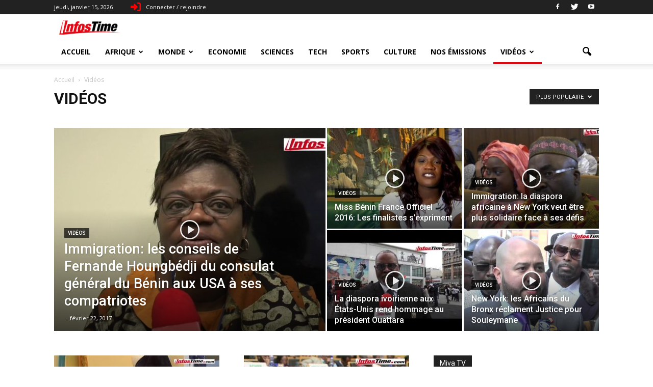

--- FILE ---
content_type: text/html; charset=UTF-8
request_url: https://infostime.com/category/videos/?filter_by=popular
body_size: 25111
content:
<!doctype html >
<!--[if IE 8]>    <html class="ie8" lang="en"> <![endif]-->
<!--[if IE 9]>    <html class="ie9" lang="en"> <![endif]-->
<!--[if gt IE 8]><!--> 
<html class="archive category category-videos category-37 wp-theme-Newspaper chrome  metaslider-plugin td_category_template_1 td_category_top_posts_style_1  notin de-washington-le-benin-presente-sa-culture-au-public-americain newjm buddypress  desktopversion isnotmainsite fr infostime  chromebrowser   nopower   22 " lang="fr-FR"> <!--<![endif]-->
<head>
    <title>Vidéos | InfosTime - Site #1 des actualités africaines</title>
    <meta charset="UTF-8" />
    <meta name="viewport" content="width=device-width, initial-scale=1.0">
    <link rel="pingback" href="https://infostime.com/xmlrpc.php" />
    <meta name='robots' content='max-image-preview:large' />
	<style>img:is([sizes="auto" i], [sizes^="auto," i]) { contain-intrinsic-size: 3000px 1500px }</style>
	<link rel="icon" type="image/png" href="https://infostime.mivaah.com/wp-content/uploads/sites/22/2017/03/site_logo-512-300x300.png"><link rel="apple-touch-icon-precomposed" sizes="76x76" href="https://infostime.mivaah.com/wp-content/uploads/sites/22/2017/03/site_logo-152.png"/><link rel="apple-touch-icon-precomposed" sizes="120x120" href="https://infostime.mivaah.com/wp-content/uploads/sites/22/2017/03/site_logo-icon-120.png"/><link rel="apple-touch-icon-precomposed" sizes="152x152" href="https://infostime.mivaah.com/wp-content/uploads/sites/22/2017/03/site_logo-152.png"/><link rel="apple-touch-icon-precomposed" sizes="114x114" href="https://infostime.mivaah.com/wp-content/uploads/sites/22/2017/03/site_logo-icon-114.png"/><link rel="apple-touch-icon-precomposed" sizes="144x144" href="https://infostime.mivaah.com/wp-content/uploads/sites/22/2017/03/site_logo-icon-144.png"/><link rel='dns-prefetch' href='//cdn.mivaah.com' />
<link rel='dns-prefetch' href='//infostime.com' />
<link rel='dns-prefetch' href='//use.fontawesome.com' />
<link rel='dns-prefetch' href='//fonts.googleapis.com' />
<link rel="alternate" type="application/rss+xml" title="InfosTime - Site #1 des actualités africaines &raquo; Flux" href="https://infostime.com/feed/" />
<link rel="alternate" type="application/rss+xml" title="InfosTime - Site #1 des actualités africaines &raquo; Flux des commentaires" href="https://infostime.com/comments/feed/" />
<link rel="alternate" type="application/rss+xml" title="InfosTime - Site #1 des actualités africaines &raquo; Flux de la catégorie Vidéos" href="https://infostime.com/category/videos/feed/" />
<link rel='stylesheet' id='wp-block-library-css' href='https://infostime.com/wp-includes/css/dist/block-library/style.min.css' type='text/css' media='all' />
<style id='classic-theme-styles-inline-css' type='text/css'>
/*! This file is auto-generated */
.wp-block-button__link{color:#fff;background-color:#32373c;border-radius:9999px;box-shadow:none;text-decoration:none;padding:calc(.667em + 2px) calc(1.333em + 2px);font-size:1.125em}.wp-block-file__button{background:#32373c;color:#fff;text-decoration:none}
</style>
<style id='global-styles-inline-css' type='text/css'>
:root{--wp--preset--aspect-ratio--square: 1;--wp--preset--aspect-ratio--4-3: 4/3;--wp--preset--aspect-ratio--3-4: 3/4;--wp--preset--aspect-ratio--3-2: 3/2;--wp--preset--aspect-ratio--2-3: 2/3;--wp--preset--aspect-ratio--16-9: 16/9;--wp--preset--aspect-ratio--9-16: 9/16;--wp--preset--color--black: #000000;--wp--preset--color--cyan-bluish-gray: #abb8c3;--wp--preset--color--white: #ffffff;--wp--preset--color--pale-pink: #f78da7;--wp--preset--color--vivid-red: #cf2e2e;--wp--preset--color--luminous-vivid-orange: #ff6900;--wp--preset--color--luminous-vivid-amber: #fcb900;--wp--preset--color--light-green-cyan: #7bdcb5;--wp--preset--color--vivid-green-cyan: #00d084;--wp--preset--color--pale-cyan-blue: #8ed1fc;--wp--preset--color--vivid-cyan-blue: #0693e3;--wp--preset--color--vivid-purple: #9b51e0;--wp--preset--gradient--vivid-cyan-blue-to-vivid-purple: linear-gradient(135deg,rgba(6,147,227,1) 0%,rgb(155,81,224) 100%);--wp--preset--gradient--light-green-cyan-to-vivid-green-cyan: linear-gradient(135deg,rgb(122,220,180) 0%,rgb(0,208,130) 100%);--wp--preset--gradient--luminous-vivid-amber-to-luminous-vivid-orange: linear-gradient(135deg,rgba(252,185,0,1) 0%,rgba(255,105,0,1) 100%);--wp--preset--gradient--luminous-vivid-orange-to-vivid-red: linear-gradient(135deg,rgba(255,105,0,1) 0%,rgb(207,46,46) 100%);--wp--preset--gradient--very-light-gray-to-cyan-bluish-gray: linear-gradient(135deg,rgb(238,238,238) 0%,rgb(169,184,195) 100%);--wp--preset--gradient--cool-to-warm-spectrum: linear-gradient(135deg,rgb(74,234,220) 0%,rgb(151,120,209) 20%,rgb(207,42,186) 40%,rgb(238,44,130) 60%,rgb(251,105,98) 80%,rgb(254,248,76) 100%);--wp--preset--gradient--blush-light-purple: linear-gradient(135deg,rgb(255,206,236) 0%,rgb(152,150,240) 100%);--wp--preset--gradient--blush-bordeaux: linear-gradient(135deg,rgb(254,205,165) 0%,rgb(254,45,45) 50%,rgb(107,0,62) 100%);--wp--preset--gradient--luminous-dusk: linear-gradient(135deg,rgb(255,203,112) 0%,rgb(199,81,192) 50%,rgb(65,88,208) 100%);--wp--preset--gradient--pale-ocean: linear-gradient(135deg,rgb(255,245,203) 0%,rgb(182,227,212) 50%,rgb(51,167,181) 100%);--wp--preset--gradient--electric-grass: linear-gradient(135deg,rgb(202,248,128) 0%,rgb(113,206,126) 100%);--wp--preset--gradient--midnight: linear-gradient(135deg,rgb(2,3,129) 0%,rgb(40,116,252) 100%);--wp--preset--font-size--small: 13px;--wp--preset--font-size--medium: 20px;--wp--preset--font-size--large: 36px;--wp--preset--font-size--x-large: 42px;--wp--preset--spacing--20: 0.44rem;--wp--preset--spacing--30: 0.67rem;--wp--preset--spacing--40: 1rem;--wp--preset--spacing--50: 1.5rem;--wp--preset--spacing--60: 2.25rem;--wp--preset--spacing--70: 3.38rem;--wp--preset--spacing--80: 5.06rem;--wp--preset--shadow--natural: 6px 6px 9px rgba(0, 0, 0, 0.2);--wp--preset--shadow--deep: 12px 12px 50px rgba(0, 0, 0, 0.4);--wp--preset--shadow--sharp: 6px 6px 0px rgba(0, 0, 0, 0.2);--wp--preset--shadow--outlined: 6px 6px 0px -3px rgba(255, 255, 255, 1), 6px 6px rgba(0, 0, 0, 1);--wp--preset--shadow--crisp: 6px 6px 0px rgba(0, 0, 0, 1);}:where(.is-layout-flex){gap: 0.5em;}:where(.is-layout-grid){gap: 0.5em;}body .is-layout-flex{display: flex;}.is-layout-flex{flex-wrap: wrap;align-items: center;}.is-layout-flex > :is(*, div){margin: 0;}body .is-layout-grid{display: grid;}.is-layout-grid > :is(*, div){margin: 0;}:where(.wp-block-columns.is-layout-flex){gap: 2em;}:where(.wp-block-columns.is-layout-grid){gap: 2em;}:where(.wp-block-post-template.is-layout-flex){gap: 1.25em;}:where(.wp-block-post-template.is-layout-grid){gap: 1.25em;}.has-black-color{color: var(--wp--preset--color--black) !important;}.has-cyan-bluish-gray-color{color: var(--wp--preset--color--cyan-bluish-gray) !important;}.has-white-color{color: var(--wp--preset--color--white) !important;}.has-pale-pink-color{color: var(--wp--preset--color--pale-pink) !important;}.has-vivid-red-color{color: var(--wp--preset--color--vivid-red) !important;}.has-luminous-vivid-orange-color{color: var(--wp--preset--color--luminous-vivid-orange) !important;}.has-luminous-vivid-amber-color{color: var(--wp--preset--color--luminous-vivid-amber) !important;}.has-light-green-cyan-color{color: var(--wp--preset--color--light-green-cyan) !important;}.has-vivid-green-cyan-color{color: var(--wp--preset--color--vivid-green-cyan) !important;}.has-pale-cyan-blue-color{color: var(--wp--preset--color--pale-cyan-blue) !important;}.has-vivid-cyan-blue-color{color: var(--wp--preset--color--vivid-cyan-blue) !important;}.has-vivid-purple-color{color: var(--wp--preset--color--vivid-purple) !important;}.has-black-background-color{background-color: var(--wp--preset--color--black) !important;}.has-cyan-bluish-gray-background-color{background-color: var(--wp--preset--color--cyan-bluish-gray) !important;}.has-white-background-color{background-color: var(--wp--preset--color--white) !important;}.has-pale-pink-background-color{background-color: var(--wp--preset--color--pale-pink) !important;}.has-vivid-red-background-color{background-color: var(--wp--preset--color--vivid-red) !important;}.has-luminous-vivid-orange-background-color{background-color: var(--wp--preset--color--luminous-vivid-orange) !important;}.has-luminous-vivid-amber-background-color{background-color: var(--wp--preset--color--luminous-vivid-amber) !important;}.has-light-green-cyan-background-color{background-color: var(--wp--preset--color--light-green-cyan) !important;}.has-vivid-green-cyan-background-color{background-color: var(--wp--preset--color--vivid-green-cyan) !important;}.has-pale-cyan-blue-background-color{background-color: var(--wp--preset--color--pale-cyan-blue) !important;}.has-vivid-cyan-blue-background-color{background-color: var(--wp--preset--color--vivid-cyan-blue) !important;}.has-vivid-purple-background-color{background-color: var(--wp--preset--color--vivid-purple) !important;}.has-black-border-color{border-color: var(--wp--preset--color--black) !important;}.has-cyan-bluish-gray-border-color{border-color: var(--wp--preset--color--cyan-bluish-gray) !important;}.has-white-border-color{border-color: var(--wp--preset--color--white) !important;}.has-pale-pink-border-color{border-color: var(--wp--preset--color--pale-pink) !important;}.has-vivid-red-border-color{border-color: var(--wp--preset--color--vivid-red) !important;}.has-luminous-vivid-orange-border-color{border-color: var(--wp--preset--color--luminous-vivid-orange) !important;}.has-luminous-vivid-amber-border-color{border-color: var(--wp--preset--color--luminous-vivid-amber) !important;}.has-light-green-cyan-border-color{border-color: var(--wp--preset--color--light-green-cyan) !important;}.has-vivid-green-cyan-border-color{border-color: var(--wp--preset--color--vivid-green-cyan) !important;}.has-pale-cyan-blue-border-color{border-color: var(--wp--preset--color--pale-cyan-blue) !important;}.has-vivid-cyan-blue-border-color{border-color: var(--wp--preset--color--vivid-cyan-blue) !important;}.has-vivid-purple-border-color{border-color: var(--wp--preset--color--vivid-purple) !important;}.has-vivid-cyan-blue-to-vivid-purple-gradient-background{background: var(--wp--preset--gradient--vivid-cyan-blue-to-vivid-purple) !important;}.has-light-green-cyan-to-vivid-green-cyan-gradient-background{background: var(--wp--preset--gradient--light-green-cyan-to-vivid-green-cyan) !important;}.has-luminous-vivid-amber-to-luminous-vivid-orange-gradient-background{background: var(--wp--preset--gradient--luminous-vivid-amber-to-luminous-vivid-orange) !important;}.has-luminous-vivid-orange-to-vivid-red-gradient-background{background: var(--wp--preset--gradient--luminous-vivid-orange-to-vivid-red) !important;}.has-very-light-gray-to-cyan-bluish-gray-gradient-background{background: var(--wp--preset--gradient--very-light-gray-to-cyan-bluish-gray) !important;}.has-cool-to-warm-spectrum-gradient-background{background: var(--wp--preset--gradient--cool-to-warm-spectrum) !important;}.has-blush-light-purple-gradient-background{background: var(--wp--preset--gradient--blush-light-purple) !important;}.has-blush-bordeaux-gradient-background{background: var(--wp--preset--gradient--blush-bordeaux) !important;}.has-luminous-dusk-gradient-background{background: var(--wp--preset--gradient--luminous-dusk) !important;}.has-pale-ocean-gradient-background{background: var(--wp--preset--gradient--pale-ocean) !important;}.has-electric-grass-gradient-background{background: var(--wp--preset--gradient--electric-grass) !important;}.has-midnight-gradient-background{background: var(--wp--preset--gradient--midnight) !important;}.has-small-font-size{font-size: var(--wp--preset--font-size--small) !important;}.has-medium-font-size{font-size: var(--wp--preset--font-size--medium) !important;}.has-large-font-size{font-size: var(--wp--preset--font-size--large) !important;}.has-x-large-font-size{font-size: var(--wp--preset--font-size--x-large) !important;}
:where(.wp-block-post-template.is-layout-flex){gap: 1.25em;}:where(.wp-block-post-template.is-layout-grid){gap: 1.25em;}
:where(.wp-block-columns.is-layout-flex){gap: 2em;}:where(.wp-block-columns.is-layout-grid){gap: 2em;}
:root :where(.wp-block-pullquote){font-size: 1.5em;line-height: 1.6;}
</style>
<link rel='stylesheet' id='essentielcssjm-css' href='https://cdn.mivaah.com/cssload/combined/essentielv1.css' type='text/css' media='all' />
<link rel='stylesheet' id='essentielfontawesomejm-css' href='https://use.fontawesome.com/releases/v6.1.1/css/all.css' type='text/css' media='all' />
<link rel='stylesheet' id='tm-lcptu-styles-css' href='https://infostime.com/wp-content/plugins/latest-custom-post-type-updates/css/tm_lcptu_basic_styles.css' type='text/css' media='all' />
<link rel='stylesheet' id='google_font_open_sans-css' href='https://fonts.googleapis.com/css?family=Open+Sans%3A300italic%2C400italic%2C600italic%2C400%2C600%2C700' type='text/css' media='all' />
<link rel='stylesheet' id='google_font_roboto-css' href='https://fonts.googleapis.com/css?family=Roboto%3A500%2C400italic%2C700%2C900%2C500italic%2C400%2C300' type='text/css' media='all' />
<link rel='stylesheet' id='main-css-css' href='https://infostime.com/cssload/infostime/mainv3.css' type='text/css' media='all' />
<link rel='stylesheet' id='searchwp-forms-css' href='https://infostime.com/wp-content/plugins/searchwp-live-ajax-search/assets/styles/frontend/search-forms.min.css' type='text/css' media='all' />
<link rel='stylesheet' id='searchwp-live-search-css' href='https://infostime.com/wp-content/plugins/searchwp-live-ajax-search/assets/styles/style.min.css' type='text/css' media='all' />
<style id='searchwp-live-search-inline-css' type='text/css'>
.searchwp-live-search-result .searchwp-live-search-result--title a {
  font-size: 16px;
}
.searchwp-live-search-result .searchwp-live-search-result--price {
  font-size: 14px;
}
.searchwp-live-search-result .searchwp-live-search-result--add-to-cart .button {
  font-size: 14px;
}

</style>
<link rel='stylesheet' id='td-theme-css' href='https://infostime.com/wp-content/themes/Newspaper/style.css' type='text/css' media='all' />
<script type="text/javascript" src="https://infostime.com/wp-includes/js/jquery/jquery.min.js" id="jquery-core-js"></script>
<script type="text/javascript" src="https://infostime.com/wp-includes/js/jquery/jquery-migrate.min.js" id="jquery-migrate-js"></script>
<script type="text/javascript" src="https://cdn.mivaah.com/jsload/combined/essentielv2.js" id="essentieljsjm-js"></script>
<script type="text/javascript" src="https://infostime.com/jsload/infostime/mainv2.js" id="main-js-js"></script>
<link rel="https://api.w.org/" href="https://infostime.com/wp-json/" /><link rel="alternate" title="JSON" type="application/json" href="https://infostime.com/wp-json/wp/v2/categories/37" /><link rel="EditURI" type="application/rsd+xml" title="RSD" href="https://infostime.com/xmlrpc.php?rsd" />

<!--[if lt IE 9]><script src="https://html5shim.googlecode.com/svn/trunk/html5.js"></script><![endif]-->
    <style type="text/css">.recentcomments a{display:inline !important;padding:0 !important;margin:0 !important;}</style>
<!-- JS generated by theme -->

<script>
    
    

	    var tdBlocksArray = []; //here we store all the items for the current page

	    //td_block class - each ajax block uses a object of this class for requests
	    function tdBlock() {
		    this.id = '';
		    this.block_type = 1; //block type id (1-234 etc)
		    this.atts = '';
		    this.td_column_number = '';
		    this.td_current_page = 1; //
		    this.post_count = 0; //from wp
		    this.found_posts = 0; //from wp
		    this.max_num_pages = 0; //from wp
		    this.td_filter_value = ''; //current live filter value
		    this.is_ajax_running = false;
		    this.td_user_action = ''; // load more or infinite loader (used by the animation)
		    this.header_color = '';
		    this.ajax_pagination_infinite_stop = ''; //show load more at page x
	    }


        // td_js_generator - mini detector
        (function(){
            var htmlTag = document.getElementsByTagName("html")[0];

            if ( navigator.userAgent.indexOf("MSIE 10.0") > -1 ) {
                htmlTag.className += ' ie10';
            }

            if ( !!navigator.userAgent.match(/Trident.*rv\:11\./) ) {
                htmlTag.className += ' ie11';
            }

            if ( /(iPad|iPhone|iPod)/g.test(navigator.userAgent) ) {
                htmlTag.className += ' td-md-is-ios';
            }

            var user_agent = navigator.userAgent.toLowerCase();
            if ( user_agent.indexOf("android") > -1 ) {
                htmlTag.className += ' td-md-is-android';
            }

            if ( -1 !== navigator.userAgent.indexOf('Mac OS X')  ) {
                htmlTag.className += ' td-md-is-os-x';
            }

            if ( /chrom(e|ium)/.test(navigator.userAgent.toLowerCase()) ) {
               htmlTag.className += ' td-md-is-chrome';
            }

            if ( -1 !== navigator.userAgent.indexOf('Firefox') ) {
                htmlTag.className += ' td-md-is-firefox';
            }

            if ( -1 !== navigator.userAgent.indexOf('Safari') && -1 === navigator.userAgent.indexOf('Chrome') ) {
                htmlTag.className += ' td-md-is-safari';
            }

            if( -1 !== navigator.userAgent.indexOf('IEMobile') ){
                htmlTag.className += ' td-md-is-iemobile';
            }

        })();




        var tdLocalCache = {};

        ( function () {
            "use strict";

            tdLocalCache = {
                data: {},
                remove: function (resource_id) {
                    delete tdLocalCache.data[resource_id];
                },
                exist: function (resource_id) {
                    return tdLocalCache.data.hasOwnProperty(resource_id) && tdLocalCache.data[resource_id] !== null;
                },
                get: function (resource_id) {
                    return tdLocalCache.data[resource_id];
                },
                set: function (resource_id, cachedData) {
                    tdLocalCache.remove(resource_id);
                    tdLocalCache.data[resource_id] = cachedData;
                }
            };
        })();

    
    
var tds_login_sing_in_widget="show";
var td_viewport_interval_list=[{"limitBottom":767,"sidebarWidth":228},{"limitBottom":1018,"sidebarWidth":300},{"limitBottom":1140,"sidebarWidth":324}];
var td_animation_stack_effect="type0";
var tds_animation_stack=true;
var td_animation_stack_specific_selectors=".entry-thumb, img";
var td_animation_stack_general_selectors=".td-animation-stack img, .post img";
var td_ajax_url="https:\/\/infostime.com\/wp-admin\/admin-ajax.php?td_theme_name=Newspaper&v=7.6";
var td_get_template_directory_uri="https:\/\/infostime.com\/wp-content\/themes\/Newspaper";
var tds_snap_menu="smart_snap_always";
var tds_logo_on_sticky="show_header_logo";
var tds_header_style="";
var td_please_wait="Se il vous pla\u00eet patienter ...";
var td_email_user_pass_incorrect="Utilisateur ou mot de passe incorrect !";
var td_email_user_incorrect="E-mail ou nom d'utilisateur incorrect!";
var td_email_incorrect="Email incorrecte!";
var tds_more_articles_on_post_enable="";
var tds_more_articles_on_post_time_to_wait="";
var tds_more_articles_on_post_pages_distance_from_top=0;
var tds_theme_color_site_wide="#d90000";
var tds_smart_sidebar="enabled";
var tdThemeName="Newspaper";
var td_magnific_popup_translation_tPrev="Pr\u00e9c\u00e9dente (fl\u00e8che gauche)";
var td_magnific_popup_translation_tNext="Suivante (fl\u00e8che droite)";
var td_magnific_popup_translation_tCounter="%curr% sur %total%";
var td_magnific_popup_translation_ajax_tError="Le contenu de %url% pas pu \u00eatre charg\u00e9.";
var td_magnific_popup_translation_image_tError="L'image #%curr% pas pu \u00eatre charg\u00e9.";
var td_ad_background_click_link="";
var td_ad_background_click_target="";
</script>


<!-- Header style compiled by theme -->

<style>
    
.td-header-wrap .black-menu .sf-menu > .current-menu-item > a,
    .td-header-wrap .black-menu .sf-menu > .current-menu-ancestor > a,
    .td-header-wrap .black-menu .sf-menu > .current-category-ancestor > a,
    .td-header-wrap .black-menu .sf-menu > li > a:hover,
    .td-header-wrap .black-menu .sf-menu > .sfHover > a,
    .td-header-style-12 .td-header-menu-wrap-full,
    .sf-menu > .current-menu-item > a:after,
    .sf-menu > .current-menu-ancestor > a:after,
    .sf-menu > .current-category-ancestor > a:after,
    .sf-menu > li:hover > a:after,
    .sf-menu > .sfHover > a:after,
    .sf-menu ul .td-menu-item > a:hover,
    .sf-menu ul .sfHover > a,
    .sf-menu ul .current-menu-ancestor > a,
    .sf-menu ul .current-category-ancestor > a,
    .sf-menu ul .current-menu-item > a,
    .td-header-style-12 .td-affix,
    .header-search-wrap .td-drop-down-search:after,
    .header-search-wrap .td-drop-down-search .btn:hover,
    input[type=submit]:hover,
    .td-read-more a,
    .td-post-category:hover,
    .td-grid-style-1.td-hover-1 .td-big-grid-post:hover .td-post-category,
    .td-grid-style-5.td-hover-1 .td-big-grid-post:hover .td-post-category,
    .td_top_authors .td-active .td-author-post-count,
    .td_top_authors .td-active .td-author-comments-count,
    .td_top_authors .td_mod_wrap:hover .td-author-post-count,
    .td_top_authors .td_mod_wrap:hover .td-author-comments-count,
    .td-404-sub-sub-title a:hover,
    .td-search-form-widget .wpb_button:hover,
    .td-rating-bar-wrap div,
    .td_category_template_3 .td-current-sub-category,
    .dropcap,
    .td_wrapper_video_playlist .td_video_controls_playlist_wrapper,
    .wpb_default,
    .wpb_default:hover,
    .td-left-smart-list:hover,
    .td-right-smart-list:hover,
    .woocommerce-checkout .woocommerce input.button:hover,
    .woocommerce-page .woocommerce a.button:hover,
    .woocommerce-account div.woocommerce .button:hover,
    #bbpress-forums button:hover,
    .bbp_widget_login .button:hover,
    .td-footer-wrapper .td-post-category,
    .td-footer-wrapper .widget_product_search input[type="submit"]:hover,
    .woocommerce .product a.button:hover,
    .woocommerce .product #respond input#submit:hover,
    .woocommerce .checkout input#place_order:hover,
    .woocommerce .woocommerce.widget .button:hover,
    .single-product .product .summary .cart .button:hover,
    .woocommerce-cart .woocommerce table.cart .button:hover,
    .woocommerce-cart .woocommerce .shipping-calculator-form .button:hover,
    .td-next-prev-wrap a:hover,
    .td-load-more-wrap a:hover,
    .td-post-small-box a:hover,
    .page-nav .current,
    .page-nav:first-child > div,
    .td_category_template_8 .td-category-header .td-category a.td-current-sub-category,
    .td_category_template_4 .td-category-siblings .td-category a:hover,
    #bbpress-forums .bbp-pagination .current,
    #bbpress-forums #bbp-single-user-details #bbp-user-navigation li.current a,
    .td-theme-slider:hover .slide-meta-cat a,
    a.vc_btn-black:hover,
    .td-trending-now-wrapper:hover .td-trending-now-title,
    .td-scroll-up,
    .td-smart-list-button:hover,
    .td-weather-information:before,
    .td-weather-week:before,
    .td_block_exchange .td-exchange-header:before,
    .td_block_big_grid_9.td-grid-style-1 .td-post-category,
    .td_block_big_grid_9.td-grid-style-5 .td-post-category,
    .td-grid-style-6.td-hover-1 .td-module-thumb:after {
        background-color: #d90000;
    }

    .woocommerce .woocommerce-message .button:hover,
    .woocommerce .woocommerce-error .button:hover,
    .woocommerce .woocommerce-info .button:hover {
        background-color: #d90000 !important;
    }

    .woocommerce .product .onsale,
    .woocommerce.widget .ui-slider .ui-slider-handle {
        background: none #d90000;
    }

    .woocommerce.widget.widget_layered_nav_filters ul li a {
        background: none repeat scroll 0 0 #d90000 !important;
    }

    a,
    cite a:hover,
    .td_mega_menu_sub_cats .cur-sub-cat,
    .td-mega-span h3 a:hover,
    .td_mod_mega_menu:hover .entry-title a,
    .header-search-wrap .result-msg a:hover,
    .top-header-menu li a:hover,
    .top-header-menu .current-menu-item > a,
    .top-header-menu .current-menu-ancestor > a,
    .top-header-menu .current-category-ancestor > a,
    .td-social-icon-wrap > a:hover,
    .td-header-sp-top-widget .td-social-icon-wrap a:hover,
    .td-page-content blockquote p,
    .td-post-content blockquote p,
    .mce-content-body blockquote p,
    .comment-content blockquote p,
    .wpb_text_column blockquote p,
    .td_block_text_with_title blockquote p,
    .td_module_wrap:hover .entry-title a,
    .td-subcat-filter .td-subcat-list a:hover,
    .td-subcat-filter .td-subcat-dropdown a:hover,
    .td_quote_on_blocks,
    .dropcap2,
    .dropcap3,
    .td_top_authors .td-active .td-authors-name a,
    .td_top_authors .td_mod_wrap:hover .td-authors-name a,
    .td-post-next-prev-content a:hover,
    .author-box-wrap .td-author-social a:hover,
    .td-author-name a:hover,
    .td-author-url a:hover,
    .td_mod_related_posts:hover h3 > a,
    .td-post-template-11 .td-related-title .td-related-left:hover,
    .td-post-template-11 .td-related-title .td-related-right:hover,
    .td-post-template-11 .td-related-title .td-cur-simple-item,
    .td-post-template-11 .td_block_related_posts .td-next-prev-wrap a:hover,
    .comment-reply-link:hover,
    .logged-in-as a:hover,
    #cancel-comment-reply-link:hover,
    .td-search-query,
    .td-category-header .td-pulldown-category-filter-link:hover,
    .td-category-siblings .td-subcat-dropdown a:hover,
    .td-category-siblings .td-subcat-dropdown a.td-current-sub-category,
    .widget a:hover,
    .widget_calendar tfoot a:hover,
    .woocommerce a.added_to_cart:hover,
    #bbpress-forums li.bbp-header .bbp-reply-content span a:hover,
    #bbpress-forums .bbp-forum-freshness a:hover,
    #bbpress-forums .bbp-topic-freshness a:hover,
    #bbpress-forums .bbp-forums-list li a:hover,
    #bbpress-forums .bbp-forum-title:hover,
    #bbpress-forums .bbp-topic-permalink:hover,
    #bbpress-forums .bbp-topic-started-by a:hover,
    #bbpress-forums .bbp-topic-started-in a:hover,
    #bbpress-forums .bbp-body .super-sticky li.bbp-topic-title .bbp-topic-permalink,
    #bbpress-forums .bbp-body .sticky li.bbp-topic-title .bbp-topic-permalink,
    .widget_display_replies .bbp-author-name,
    .widget_display_topics .bbp-author-name,
    .footer-text-wrap .footer-email-wrap a,
    .td-subfooter-menu li a:hover,
    .footer-social-wrap a:hover,
    a.vc_btn-black:hover,
    .td-smart-list-dropdown-wrap .td-smart-list-button:hover,
    .td_module_17 .td-read-more a:hover,
    .td_module_18 .td-read-more a:hover,
    .td_module_19 .td-post-author-name a:hover,
    .td-instagram-user a {
        color: #d90000;
    }

    a.vc_btn-black.vc_btn_square_outlined:hover,
    a.vc_btn-black.vc_btn_outlined:hover,
    .td-mega-menu-page .wpb_content_element ul li a:hover {
        color: #d90000 !important;
    }

    .td-next-prev-wrap a:hover,
    .td-load-more-wrap a:hover,
    .td-post-small-box a:hover,
    .page-nav .current,
    .page-nav:first-child > div,
    .td_category_template_8 .td-category-header .td-category a.td-current-sub-category,
    .td_category_template_4 .td-category-siblings .td-category a:hover,
    #bbpress-forums .bbp-pagination .current,
    .post .td_quote_box,
    .page .td_quote_box,
    a.vc_btn-black:hover {
        border-color: #d90000;
    }

    .td_wrapper_video_playlist .td_video_currently_playing:after {
        border-color: #d90000 !important;
    }

    .header-search-wrap .td-drop-down-search:before {
        border-color: transparent transparent #d90000 transparent;
    }

    .block-title > span,
    .block-title > a,
    .block-title > label,
    .widgettitle,
    .widgettitle:after,
    .td-trending-now-title,
    .td-trending-now-wrapper:hover .td-trending-now-title,
    .wpb_tabs li.ui-tabs-active a,
    .wpb_tabs li:hover a,
    .vc_tta-container .vc_tta-color-grey.vc_tta-tabs-position-top.vc_tta-style-classic .vc_tta-tabs-container .vc_tta-tab.vc_active > a,
    .vc_tta-container .vc_tta-color-grey.vc_tta-tabs-position-top.vc_tta-style-classic .vc_tta-tabs-container .vc_tta-tab:hover > a,
    .td-related-title .td-cur-simple-item,
    .woocommerce .product .products h2,
    .td-subcat-filter .td-subcat-dropdown:hover .td-subcat-more {
    	background-color: #d90000;
    }

    .woocommerce div.product .woocommerce-tabs ul.tabs li.active {
    	background-color: #d90000 !important;
    }

    .block-title,
    .td-related-title,
    .wpb_tabs .wpb_tabs_nav,
    .vc_tta-container .vc_tta-color-grey.vc_tta-tabs-position-top.vc_tta-style-classic .vc_tta-tabs-container,
    .woocommerce div.product .woocommerce-tabs ul.tabs:before {
        border-color: #d90000;
    }
    .td_block_wrap .td-subcat-item .td-cur-simple-item {
	    color: #d90000;
	}


    
    .td-grid-style-4 .entry-title
    {
        background-color: rgba(217, 0, 0, 0.7);
    }

    
    .block-title > span,
    .block-title > span > a,
    .block-title > a,
    .block-title > label,
    .widgettitle,
    .widgettitle:after,
    .td-trending-now-title,
    .td-trending-now-wrapper:hover .td-trending-now-title,
    .wpb_tabs li.ui-tabs-active a,
    .wpb_tabs li:hover a,
    .vc_tta-container .vc_tta-color-grey.vc_tta-tabs-position-top.vc_tta-style-classic .vc_tta-tabs-container .vc_tta-tab.vc_active > a,
    .vc_tta-container .vc_tta-color-grey.vc_tta-tabs-position-top.vc_tta-style-classic .vc_tta-tabs-container .vc_tta-tab:hover > a,
    .td-related-title .td-cur-simple-item,
    .woocommerce .product .products h2,
    .td-subcat-filter .td-subcat-dropdown:hover .td-subcat-more,
    .td-weather-information:before,
    .td-weather-week:before,
    .td_block_exchange .td-exchange-header:before {
        background-color: #222222;
    }

    .woocommerce div.product .woocommerce-tabs ul.tabs li.active {
    	background-color: #222222 !important;
    }

    .block-title,
    .td-related-title,
    .wpb_tabs .wpb_tabs_nav,
    .vc_tta-container .vc_tta-color-grey.vc_tta-tabs-position-top.vc_tta-style-classic .vc_tta-tabs-container,
    .woocommerce div.product .woocommerce-tabs ul.tabs:before {
        border-color: #222222;
    }

    
    .sf-menu ul .td-menu-item > a:hover,
    .sf-menu ul .sfHover > a,
    .sf-menu ul .current-menu-ancestor > a,
    .sf-menu ul .current-category-ancestor > a,
    .sf-menu ul .current-menu-item > a,
    .sf-menu > .current-menu-item > a:after,
    .sf-menu > .current-menu-ancestor > a:after,
    .sf-menu > .current-category-ancestor > a:after,
    .sf-menu > li:hover > a:after,
    .sf-menu > .sfHover > a:after,
    .td_block_mega_menu .td-next-prev-wrap a:hover,
    .td-mega-span .td-post-category:hover,
    .td-header-wrap .black-menu .sf-menu > li > a:hover,
    .td-header-wrap .black-menu .sf-menu > .current-menu-ancestor > a,
    .td-header-wrap .black-menu .sf-menu > .sfHover > a,
    .header-search-wrap .td-drop-down-search:after,
    .header-search-wrap .td-drop-down-search .btn:hover,
    .td-header-wrap .black-menu .sf-menu > .current-menu-item > a,
    .td-header-wrap .black-menu .sf-menu > .current-menu-ancestor > a,
    .td-header-wrap .black-menu .sf-menu > .current-category-ancestor > a {
        background-color: #e10411;
    }


    .td_block_mega_menu .td-next-prev-wrap a:hover {
        border-color: #e10411;
    }

    .header-search-wrap .td-drop-down-search:before {
        border-color: transparent transparent #e10411 transparent;
    }

    .td_mega_menu_sub_cats .cur-sub-cat,
    .td_mod_mega_menu:hover .entry-title a {
        color: #e10411;
    }


    
    .td-footer-wrapper {
        background-color: #333333;
    }
</style>

<link rel="icon" href="https://infostime.com/wp-content/uploads/sites/22/2017/03/cropped-logo-sq512-1-32x32.png" sizes="32x32" />
<link rel="icon" href="https://infostime.com/wp-content/uploads/sites/22/2017/03/cropped-logo-sq512-1-192x192.png" sizes="192x192" />
<link rel="apple-touch-icon" href="https://infostime.com/wp-content/uploads/sites/22/2017/03/cropped-logo-sq512-1-180x180.png" />
<meta name="msapplication-TileImage" content="https://infostime.com/wp-content/uploads/sites/22/2017/03/cropped-logo-sq512-1-270x270.png" />
</head>

<body class="archive category category-videos category-37 wp-theme-Newspaper chrome  metaslider-plugin td_category_template_1 td_category_top_posts_style_1 td-animation-stack-type0 td-full-layout  notin de-washington-le-benin-presente-sa-culture-au-public-americain newjm buddypress  desktopversion isnotmainsite fr infostime  chromebrowser   nopower   22 " itemscope="itemscope" itemtype="https://schema.org/WebPage">

        <div class="td-scroll-up"><i class="td-icon-menu-up"></i></div>
    
    <div class="td-menu-background"></div>
<div id="td-mobile-nav">
    <div class="td-mobile-container">
        <!-- mobile menu top section -->
        <div class="td-menu-socials-wrap">
            <!-- socials -->
            <div class="td-menu-socials">
                
        <span class="td-social-icon-wrap">
            <a target="_blank" href="https://www.facebook.com/infostime1/" title="Facebook">
                <i class="td-icon-font td-icon-facebook"></i>
            </a>
        </span>
        <span class="td-social-icon-wrap">
            <a target="_blank" href="https://twitter.com/infostime1" title="Twitter">
                <i class="td-icon-font td-icon-twitter"></i>
            </a>
        </span>
        <span class="td-social-icon-wrap">
            <a target="_blank" href="https://www.youtube.com/channel/UCzlMsn9oureYbbArWbWwkMw" title="Youtube">
                <i class="td-icon-font td-icon-youtube"></i>
            </a>
        </span>            </div>
            <!-- close button -->
            <div class="td-mobile-close">
                <a href="#"><i class="td-icon-close-mobile"></i></a>
            </div>
        </div>

        <!-- login section -->
                    <div class="td-menu-login-section">
                
    <div class="td-guest-wrap">
        <div class="td-menu-avatar"><div class="td-avatar-container"><img alt='' src='https://secure.gravatar.com/avatar/?s=80&#038;d=mm&#038;r=g' srcset='https://secure.gravatar.com/avatar/?s=160&#038;d=mm&#038;r=g 2x' class='avatar avatar-80 photo avatar-default' height='80' width='80' decoding='async'/></div></div>
        <div class="td-menu-login"><a id="login-link-mob">Sign in</a></div>
    </div>
            </div>
        
        <!-- menu section -->
        <div class="td-mobile-content">
            <div class="menu-infostime-principal-container"><ul id="menu-infostime-principal" class="td-mobile-main-menu"><li id="menu-item-3296" class="menu-item menu-item-type-post_type menu-item-object-page menu-item-home menu-item-first menu-item-3296"><a href="https://infostime.com/">Accueil</a></li>
<li id="menu-item-3285" class="menu-item menu-item-type-taxonomy menu-item-object-category menu-item-has-children menu-item-3285"><a href="https://infostime.com/category/afrique/">Afrique<i class="td-icon-menu-right td-element-after"></i></a>
<ul class="sub-menu">
	<li id="menu-item-0" class="menu-item-0"><a href="https://infostime.com/category/afrique/economie/">Economie</a></li>
	<li class="menu-item-0"><a href="https://infostime.com/category/afrique/education/">Education</a></li>
	<li class="menu-item-0"><a href="https://infostime.com/category/afrique/foot/">Foot</a></li>
	<li class="menu-item-0"><a href="https://infostime.com/category/afrique/politique/">politique</a></li>
	<li class="menu-item-0"><a href="https://infostime.com/category/afrique/sante/">Santé</a></li>
	<li class="menu-item-0"><a href="https://infostime.com/category/afrique/societe/">Société</a></li>
</ul>
</li>
<li id="menu-item-3288" class="menu-item menu-item-type-taxonomy menu-item-object-category menu-item-has-children menu-item-3288"><a href="https://infostime.com/category/monde/">Monde<i class="td-icon-menu-right td-element-after"></i></a>
<ul class="sub-menu">
	<li class="menu-item-0"><a href="https://infostime.com/category/monde/amerique/">Amérique</a></li>
	<li class="menu-item-0"><a href="https://infostime.com/category/monde/asie/">Asie</a></li>
	<li class="menu-item-0"><a href="https://infostime.com/category/monde/europe/">Europe</a></li>
	<li class="menu-item-0"><a href="https://infostime.com/category/monde/moyen-orient/">Moyen Orient</a></li>
</ul>
</li>
<li id="menu-item-3286" class="menu-item menu-item-type-taxonomy menu-item-object-category menu-item-3286"><a href="https://infostime.com/category/afrique/economie/">Economie</a></li>
<li id="menu-item-3290" class="menu-item menu-item-type-taxonomy menu-item-object-category menu-item-3290"><a href="https://infostime.com/category/sciences/">Sciences</a></li>
<li id="menu-item-3292" class="menu-item menu-item-type-taxonomy menu-item-object-category menu-item-3292"><a href="https://infostime.com/category/technologies/">Tech</a></li>
<li id="menu-item-3291" class="menu-item menu-item-type-taxonomy menu-item-object-category menu-item-3291"><a href="https://infostime.com/category/sports/">Sports</a></li>
<li id="menu-item-3287" class="menu-item menu-item-type-taxonomy menu-item-object-category menu-item-3287"><a href="https://infostime.com/category/culture/">Culture</a></li>
<li id="menu-item-3289" class="menu-item menu-item-type-taxonomy menu-item-object-category menu-item-3289"><a href="https://infostime.com/category/nos-emissions/">Nos émissions</a></li>
<li id="menu-item-3293" class="menu-item menu-item-type-taxonomy menu-item-object-category current-menu-item menu-item-3293"><a href="https://infostime.com/category/videos/">Vidéos</a></li>
</ul></div>        </div>
    </div>

    <!-- register/login section -->
            <div id="login-form-mobile" class="td-register-section">
            
            <div id="td-login-mob" class="td-login-animation td-login-hide-mob">
            	<!-- close button -->
	            <div class="td-login-close">
	                <a href="#" class="td-back-button"><i class="td-icon-read-down"></i></a>
	                <div class="td-login-title">Sign in</div>
	                <!-- close button -->
		            <div class="td-mobile-close">
		                <a href="#"><i class="td-icon-close-mobile"></i></a>
		            </div>
	            </div>
	            <div class="td-login-form-wrap">
	                <div class="td-login-panel-title"><span>Welcome!</span>Log into your account</div>
	                <div class="td_display_err"></div>
	                <div class="td-login-inputs"><input class="td-login-input" type="text" name="login_email" id="login_email-mob" value="" required><label>votre nom d'utilisateur</label></div>
	                <div class="td-login-inputs"><input class="td-login-input" type="password" name="login_pass" id="login_pass-mob" value="" required><label>votre mot de passe</label></div>
	                <input type="button" name="login_button" id="login_button-mob" class="td-login-button" value="SE CONNECTER">
	                <div class="td-login-info-text"><a href="#" id="forgot-pass-link-mob">Mot de passe oublié?</a></div>
                </div>
            </div>

            

            <div id="td-forgot-pass-mob" class="td-login-animation td-login-hide-mob">
                <!-- close button -->
	            <div class="td-forgot-pass-close">
	                <a href="#" class="td-back-button"><i class="td-icon-read-down"></i></a>
	                <div class="td-login-title">Password recovery</div>
	            </div>
	            <div class="td-login-form-wrap">
	                <div class="td-login-panel-title">Récupérer votre mot de passe</div>
	                <div class="td_display_err"></div>
	                <div class="td-login-inputs"><input class="td-login-input" type="text" name="forgot_email" id="forgot_email-mob" value="" required><label>votre e-mail</label></div>
	                <input type="button" name="forgot_button" id="forgot_button-mob" class="td-login-button" value="Envoyer mon passe">
                </div>
            </div>
        </div>
    </div>    <div class="td-search-background"></div>
<div class="td-search-wrap-mob">
	<div class="td-drop-down-search" aria-labelledby="td-header-search-button">
		<form method="get" class="td-search-form" action="https://infostime.com/">
			<!-- close button -->
			<div class="td-search-close">
				<a href="#"><i class="td-icon-close-mobile"></i></a>
			</div>
			<div role="search" class="td-search-input">
				<span>Chercher</span>
				<input id="td-header-search-mob" type="text" value="" name="s" autocomplete="off" />
			</div>
		</form>
		<div id="td-aj-search-mob"></div>
	</div>
</div>    
    
    <div id="td-outer-wrap">
    
        <!--
Header style 1
-->

<div class="td-header-wrap td-header-style-1">

    <div class="td-header-top-menu-full">
        <div class="td-container td-header-row td-header-top-menu">
            
    <div class="top-bar-style-1">
        
<div class="td-header-sp-top-menu">


	        <div class="td_data_time">
            <div >

                jeudi, janvier 15, 2026
            </div>
        </div>
    <ul class="top-header-menu td_ul_login"><li class="menu-item"><a class="td-login-modal-js menu-item" href="#login-form" data-effect="mpf-td-login-effect">Connecter / rejoindre</a><span class="td-sp-ico-login td_sp_login_ico_style"></span></li></ul></div>
        <div class="td-header-sp-top-widget">
    
        <span class="td-social-icon-wrap">
            <a target="_blank" href="https://www.facebook.com/infostime1/" title="Facebook">
                <i class="td-icon-font td-icon-facebook"></i>
            </a>
        </span>
        <span class="td-social-icon-wrap">
            <a target="_blank" href="https://twitter.com/infostime1" title="Twitter">
                <i class="td-icon-font td-icon-twitter"></i>
            </a>
        </span>
        <span class="td-social-icon-wrap">
            <a target="_blank" href="https://www.youtube.com/channel/UCzlMsn9oureYbbArWbWwkMw" title="Youtube">
                <i class="td-icon-font td-icon-youtube"></i>
            </a>
        </span></div>
    </div>

<!-- LOGIN MODAL -->

                <div  id="login-form" class="white-popup-block mfp-hide mfp-with-anim">
                    <div class="td-login-wrap">
                        <a href="#" class="td-back-button"><i class="td-icon-modal-back"></i></a>
                        <div id="td-login-div" class="td-login-form-div td-display-block">
                            <div class="td-login-panel-title">Sign in</div>
                            <div class="td-login-panel-descr">Bienvenue ! Connectez-vous à votre compte :</div>
                            <div class="td_display_err"></div>
                            <div class="td-login-inputs"><input class="td-login-input" type="text" name="login_email" id="login_email" value="" required><label>votre nom d'utilisateur</label></div>
	                        <div class="td-login-inputs"><input class="td-login-input" type="password" name="login_pass" id="login_pass" value="" required><label>votre mot de passe</label></div>
                            <input type="button" name="login_button" id="login_button" class="wpb_button btn td-login-button" value="Se Connecter">
                            <div class="td-login-info-text"><a href="#" id="forgot-pass-link">Forgot your password? Get help</a></div>
                            
                        </div>

                        

                         <div id="td-forgot-pass-div" class="td-login-form-div td-display-none">
                            <div class="td-login-panel-title">Password recovery</div>
                            <div class="td-login-panel-descr">Récupérer votre mot de passe</div>
                            <div class="td_display_err"></div>
                            <div class="td-login-inputs"><input class="td-login-input" type="text" name="forgot_email" id="forgot_email" value="" required><label>votre e-mail</label></div>
                            <input type="button" name="forgot_button" id="forgot_button" class="wpb_button btn td-login-button" value="Send My Password">
                            <div class="td-login-info-text">Un mot de passe vous sera envoyé par email.</div>
                        </div>
                    </div>
                </div>
                        </div>
    </div>

    <div class="td-banner-wrap-full td-logo-wrap-full">
        <div class="td-container td-header-row td-header-header">
            <div class="td-header-sp-logo">
                        <a class="td-main-logo" href="https://infostime.com/">
            <img class="td-retina-data" data-retina="https://infostime.mivaah.com/wp-content/uploads/sites/22/2017/03/site_logo-544-300x99.png" src="https://infostime.mivaah.com/wp-content/uploads/sites/22/2017/03/site_logo-272.png" alt="Infostime l’actualité de l\'Afrique et de la Diaspora Africaine" title="Infostime l’actualité de l\'Afrique et de la Diaspora Africaine"/>
            <span class="td-visual-hidden">InfosTime &#8211; Site #1 des actualités africaines</span>
        </a>
                </div>
            <div class="td-header-sp-recs radiospace">
                <div class="td-header-rec-wrap topradio">
	<div class="topadarea">
			</div>
	<div class="topradioarea">
		<div class="daradio">
		    		    <div class="mgif mplaying"></div>
		    	    </div>
	</div>
</div>            </div>
        </div>
    </div>

    <div class="td-header-menu-wrap-full">
        <div class="td-header-menu-wrap td-header-gradient">
            <div class="td-container td-header-row td-header-main-menu">
                <div id="td-header-menu" role="navigation">
    <div id="td-top-mobile-toggle"><a href="#"><i class="td-icon-font td-icon-mobile"></i></a></div>
    <div class="td-main-menu-logo td-logo-in-header">
        		<a class="td-mobile-logo td-sticky-header" href="https://infostime.com/">
			<img class="td-retina-data" data-retina="https://infostime.mivaah.com/wp-content/uploads/sites/22/2017/10/site_logo-mobi1.png" src="https://infostime.mivaah.com/wp-content/uploads/sites/22/2017/10/site_logo-mobi1.png" alt="Infostime l’actualité de l\'Afrique et de la Diaspora Africaine" title="Infostime l’actualité de l\'Afrique et de la Diaspora Africaine"/>
		</a>
			<a class="td-header-logo td-sticky-header" href="https://infostime.com/">
			<img class="td-retina-data" data-retina="https://infostime.mivaah.com/wp-content/uploads/sites/22/2017/03/site_logo-544-300x99.png" src="https://infostime.mivaah.com/wp-content/uploads/sites/22/2017/03/site_logo-272.png" alt="Infostime l’actualité de l\'Afrique et de la Diaspora Africaine" title="Infostime l’actualité de l\'Afrique et de la Diaspora Africaine"/>
		</a>
	    </div>
    <div class="menu-infostime-principal-container"><ul id="menu-infostime-principal-1" class="sf-menu"><li class="menu-item menu-item-type-post_type menu-item-object-page menu-item-home menu-item-first td-menu-item td-normal-menu menu-item-3296"><a href="https://infostime.com/">Accueil</a></li>
<li class="menu-item menu-item-type-taxonomy menu-item-object-category td-menu-item td-mega-menu menu-item-3285"><a href="https://infostime.com/category/afrique/">Afrique</a>
<ul class="sub-menu">
	<li class="menu-item-0"><div class="td-container-border"><div class="td-mega-grid"><div class="td_block_wrap td_block_mega_menu td_uid_1_69687e6966d4e_rand td_with_ajax_pagination td-pb-border-top"  data-td-block-uid="td_uid_1_69687e6966d4e" ><script>var block_td_uid_1_69687e6966d4e = new tdBlock();
block_td_uid_1_69687e6966d4e.id = "td_uid_1_69687e6966d4e";
block_td_uid_1_69687e6966d4e.atts = '{"limit":4,"sort":"","post_ids":"","tag_slug":"","autors_id":"","installed_post_types":"","category_id":"4","category_ids":"","custom_title":"","custom_url":"","show_child_cat":30,"sub_cat_ajax":"","ajax_pagination":"next_prev","header_color":"","header_text_color":"","ajax_pagination_infinite_stop":"","td_column_number":3,"td_ajax_preloading":"","td_ajax_filter_type":"td_category_ids_filter","td_ajax_filter_ids":"","td_filter_default_txt":"Tous","color_preset":"","border_top":"","class":"td_uid_1_69687e6966d4e_rand","el_class":"","offset":"","css":"","tdc_css":"","tdc_css_class":"td_uid_1_69687e6966d4e_rand","live_filter":"","live_filter_cur_post_id":"","live_filter_cur_post_author":""}';
block_td_uid_1_69687e6966d4e.td_column_number = "3";
block_td_uid_1_69687e6966d4e.block_type = "td_block_mega_menu";
block_td_uid_1_69687e6966d4e.post_count = "4";
block_td_uid_1_69687e6966d4e.found_posts = "1402";
block_td_uid_1_69687e6966d4e.header_color = "";
block_td_uid_1_69687e6966d4e.ajax_pagination_infinite_stop = "";
block_td_uid_1_69687e6966d4e.max_num_pages = "351";
tdBlocksArray.push(block_td_uid_1_69687e6966d4e);
</script><div class="td_mega_menu_sub_cats"><div class="block-mega-child-cats"><a class="cur-sub-cat mega-menu-sub-cat-td_uid_1_69687e6966d4e" id="td_uid_2_69687e6967375" data-td_block_id="td_uid_1_69687e6966d4e" data-td_filter_value="" href="https://infostime.com/category/afrique/">Tous</a><a class="mega-menu-sub-cat-td_uid_1_69687e6966d4e"  id="td_uid_3_69687e69673e5" data-td_block_id="td_uid_1_69687e6966d4e" data-td_filter_value="9" href="https://infostime.com/category/afrique/economie/">Economie</a><a class="mega-menu-sub-cat-td_uid_1_69687e6966d4e"  id="td_uid_4_69687e6967428" data-td_block_id="td_uid_1_69687e6966d4e" data-td_filter_value="11" href="https://infostime.com/category/afrique/education/">Education</a><a class="mega-menu-sub-cat-td_uid_1_69687e6966d4e"  id="td_uid_5_69687e6967463" data-td_block_id="td_uid_1_69687e6966d4e" data-td_filter_value="13" href="https://infostime.com/category/afrique/foot/">Foot</a><a class="mega-menu-sub-cat-td_uid_1_69687e6966d4e"  id="td_uid_6_69687e69674a9" data-td_block_id="td_uid_1_69687e6966d4e" data-td_filter_value="27" href="https://infostime.com/category/afrique/politique/">politique</a><a class="mega-menu-sub-cat-td_uid_1_69687e6966d4e"  id="td_uid_7_69687e69674dd" data-td_block_id="td_uid_1_69687e6966d4e" data-td_filter_value="30" href="https://infostime.com/category/afrique/sante/">Santé</a><a class="mega-menu-sub-cat-td_uid_1_69687e6966d4e"  id="td_uid_8_69687e696750f" data-td_block_id="td_uid_1_69687e6966d4e" data-td_filter_value="33" href="https://infostime.com/category/afrique/societe/">Société</a></div></div><div id=td_uid_1_69687e6966d4e class="td_block_inner"><div class="td-mega-row"><div class="td-mega-span">
        <div class="td_module_mega_menu td_mod_mega_menu">
            <div class="td-module-image">
                <div class="td-module-thumb"><a href="https://infostime.com/cote-divoire-lalternance-democratique-en-peril/" rel="bookmark" title="Côte d’Ivoire, l’alternance démocratique en péril"><img width="218" height="150" class="entry-thumb" src="https://infostime.com/wp-content/uploads/sites/22/2017/09/6c5fa3e02e6d6bfc54dfb69f2b321f6421219d7e-2-218x150.jpg" srcset="https://infostime.com/wp-content/uploads/sites/22/2017/09/6c5fa3e02e6d6bfc54dfb69f2b321f6421219d7e-2-218x150.jpg 218w, https://infostime.com/wp-content/uploads/sites/22/2017/09/6c5fa3e02e6d6bfc54dfb69f2b321f6421219d7e-2-100x70.jpg 100w" sizes="(max-width: 218px) 100vw, 218px" alt="" title="Côte d’Ivoire, l’alternance démocratique en péril"/></a></div>                <a href="https://infostime.com/category/a-la-une/" class="td-post-category">A LA UNE</a>            </div>

            <div class="item-details">
                <h3 class="entry-title td-module-title"><a href="https://infostime.com/cote-divoire-lalternance-democratique-en-peril/" rel="bookmark" title="Côte d’Ivoire, l’alternance démocratique en péril">Côte d’Ivoire, l’alternance démocratique en péril</a></h3>            </div>
        </div>
        </div><div class="td-mega-span">
        <div class="td_module_mega_menu td_mod_mega_menu">
            <div class="td-module-image">
                <div class="td-module-thumb"><a href="https://infostime.com/strategies-croisees-la-fragile-symphonie-geopolitique-moscou-delhi-washington/" rel="bookmark" title="Stratégies Croisées : la fragile symphonie géopolitique Moscou–Delhi–Washington"><img width="218" height="150" class="entry-thumb" src="https://infostime.com/wp-content/uploads/sites/22/2025/08/5572565-218x150.jpg" srcset="https://infostime.com/wp-content/uploads/sites/22/2025/08/5572565-218x150.jpg 218w, https://infostime.com/wp-content/uploads/sites/22/2025/08/5572565-100x70.jpg 100w" sizes="(max-width: 218px) 100vw, 218px" alt="" title="Stratégies Croisées : la fragile symphonie géopolitique Moscou–Delhi–Washington"/></a></div>                <a href="https://infostime.com/category/a-la-une/" class="td-post-category">A LA UNE</a>            </div>

            <div class="item-details">
                <h3 class="entry-title td-module-title"><a href="https://infostime.com/strategies-croisees-la-fragile-symphonie-geopolitique-moscou-delhi-washington/" rel="bookmark" title="Stratégies Croisées : la fragile symphonie géopolitique Moscou–Delhi–Washington">Stratégies Croisées : la fragile symphonie géopolitique Moscou–Delhi–Washington</a></h3>            </div>
        </div>
        </div><div class="td-mega-span">
        <div class="td_module_mega_menu td_mod_mega_menu">
            <div class="td-module-image">
                <div class="td-module-thumb"><a href="https://infostime.com/elections-en-afrique-du-sud-un-improbable-vent-separatiste-au-cap/" rel="bookmark" title="Elections en Afrique du Sud: un improbable vent séparatiste au Cap"><img width="218" height="150" class="entry-thumb" src="https://infostime.com/wp-content/uploads/sites/22/2024/03/000_9o5na_0-218x150.jpg" srcset="https://infostime.com/wp-content/uploads/sites/22/2024/03/000_9o5na_0-218x150.jpg 218w, https://infostime.com/wp-content/uploads/sites/22/2024/03/000_9o5na_0-100x70.jpg 100w" sizes="(max-width: 218px) 100vw, 218px" alt="" title="Elections en Afrique du Sud: un improbable vent séparatiste au Cap"/></a></div>                <a href="https://infostime.com/category/a-la-une/" class="td-post-category">A LA UNE</a>            </div>

            <div class="item-details">
                <h3 class="entry-title td-module-title"><a href="https://infostime.com/elections-en-afrique-du-sud-un-improbable-vent-separatiste-au-cap/" rel="bookmark" title="Elections en Afrique du Sud: un improbable vent séparatiste au Cap">Elections en Afrique du Sud: un improbable vent séparatiste au Cap</a></h3>            </div>
        </div>
        </div><div class="td-mega-span">
        <div class="td_module_mega_menu td_mod_mega_menu">
            <div class="td-module-image">
                <div class="td-module-thumb"><a href="https://infostime.com/les-republicains-inculpent-le-ministre-de-biden-charge-de-limmigration/" rel="bookmark" title="Les républicains inculpent le ministre de Biden chargé de l&rsquo;immigration"><img width="218" height="150" class="entry-thumb" src="https://infostime.com/wp-content/uploads/sites/22/2021/10/AAQ3S1N.img_-218x150.jpeg" srcset="https://infostime.com/wp-content/uploads/sites/22/2021/10/AAQ3S1N.img_-218x150.jpeg 218w, https://infostime.com/wp-content/uploads/sites/22/2021/10/AAQ3S1N.img_-100x70.jpeg 100w" sizes="(max-width: 218px) 100vw, 218px" alt="" title="Les républicains inculpent le ministre de Biden chargé de l&rsquo;immigration"/></a></div>                <a href="https://infostime.com/category/a-la-une/" class="td-post-category">A LA UNE</a>            </div>

            <div class="item-details">
                <h3 class="entry-title td-module-title"><a href="https://infostime.com/les-republicains-inculpent-le-ministre-de-biden-charge-de-limmigration/" rel="bookmark" title="Les républicains inculpent le ministre de Biden chargé de l&rsquo;immigration">Les républicains inculpent le ministre de Biden chargé de l&rsquo;immigration</a></h3>            </div>
        </div>
        </div></div></div><div class="td-next-prev-wrap"><a href="#" class="td-ajax-prev-page ajax-page-disabled" id="prev-page-td_uid_1_69687e6966d4e" data-td_block_id="td_uid_1_69687e6966d4e"><i class="td-icon-font td-icon-menu-left"></i></a><a href="#"  class="td-ajax-next-page ajax-page-disabled" id="next-page-td_uid_1_69687e6966d4e" data-td_block_id="td_uid_1_69687e6966d4e"><i class="td-icon-font td-icon-menu-right"></i></a></div><div class="clearfix"></div></div> <!-- ./block1 --></div></div></li>
</ul>
</li>
<li class="menu-item menu-item-type-taxonomy menu-item-object-category td-menu-item td-mega-menu menu-item-3288"><a href="https://infostime.com/category/monde/">Monde</a>
<ul class="sub-menu">
	<li class="menu-item-0"><div class="td-container-border"><div class="td-mega-grid"><div class="td_block_wrap td_block_mega_menu td_uid_9_69687e696828a_rand td_with_ajax_pagination td-pb-border-top"  data-td-block-uid="td_uid_9_69687e696828a" ><script>var block_td_uid_9_69687e696828a = new tdBlock();
block_td_uid_9_69687e696828a.id = "td_uid_9_69687e696828a";
block_td_uid_9_69687e696828a.atts = '{"limit":4,"sort":"","post_ids":"","tag_slug":"","autors_id":"","installed_post_types":"","category_id":"20","category_ids":"","custom_title":"","custom_url":"","show_child_cat":30,"sub_cat_ajax":"","ajax_pagination":"next_prev","header_color":"","header_text_color":"","ajax_pagination_infinite_stop":"","td_column_number":3,"td_ajax_preloading":"","td_ajax_filter_type":"td_category_ids_filter","td_ajax_filter_ids":"","td_filter_default_txt":"Tous","color_preset":"","border_top":"","class":"td_uid_9_69687e696828a_rand","el_class":"","offset":"","css":"","tdc_css":"","tdc_css_class":"td_uid_9_69687e696828a_rand","live_filter":"","live_filter_cur_post_id":"","live_filter_cur_post_author":""}';
block_td_uid_9_69687e696828a.td_column_number = "3";
block_td_uid_9_69687e696828a.block_type = "td_block_mega_menu";
block_td_uid_9_69687e696828a.post_count = "4";
block_td_uid_9_69687e696828a.found_posts = "554";
block_td_uid_9_69687e696828a.header_color = "";
block_td_uid_9_69687e696828a.ajax_pagination_infinite_stop = "";
block_td_uid_9_69687e696828a.max_num_pages = "139";
tdBlocksArray.push(block_td_uid_9_69687e696828a);
</script><div class="td_mega_menu_sub_cats"><div class="block-mega-child-cats"><a class="cur-sub-cat mega-menu-sub-cat-td_uid_9_69687e696828a" id="td_uid_10_69687e69688d8" data-td_block_id="td_uid_9_69687e696828a" data-td_filter_value="" href="https://infostime.com/category/monde/">Tous</a><a class="mega-menu-sub-cat-td_uid_9_69687e696828a"  id="td_uid_11_69687e6968933" data-td_block_id="td_uid_9_69687e696828a" data-td_filter_value="39" href="https://infostime.com/category/monde/amerique/">Amérique</a><a class="mega-menu-sub-cat-td_uid_9_69687e696828a"  id="td_uid_12_69687e6968970" data-td_block_id="td_uid_9_69687e696828a" data-td_filter_value="40" href="https://infostime.com/category/monde/asie/">Asie</a><a class="mega-menu-sub-cat-td_uid_9_69687e696828a"  id="td_uid_13_69687e69689a7" data-td_block_id="td_uid_9_69687e696828a" data-td_filter_value="41" href="https://infostime.com/category/monde/europe/">Europe</a><a class="mega-menu-sub-cat-td_uid_9_69687e696828a"  id="td_uid_14_69687e69689db" data-td_block_id="td_uid_9_69687e696828a" data-td_filter_value="21" href="https://infostime.com/category/monde/moyen-orient/">Moyen Orient</a></div></div><div id=td_uid_9_69687e696828a class="td_block_inner"><div class="td-mega-row"><div class="td-mega-span">
        <div class="td_module_mega_menu td_mod_mega_menu">
            <div class="td-module-image">
                <div class="td-module-thumb"><a href="https://infostime.com/strategies-croisees-la-fragile-symphonie-geopolitique-moscou-delhi-washington/" rel="bookmark" title="Stratégies Croisées : la fragile symphonie géopolitique Moscou–Delhi–Washington"><img width="218" height="150" class="entry-thumb" src="https://infostime.com/wp-content/uploads/sites/22/2025/08/5572565-218x150.jpg" srcset="https://infostime.com/wp-content/uploads/sites/22/2025/08/5572565-218x150.jpg 218w, https://infostime.com/wp-content/uploads/sites/22/2025/08/5572565-100x70.jpg 100w" sizes="(max-width: 218px) 100vw, 218px" alt="" title="Stratégies Croisées : la fragile symphonie géopolitique Moscou–Delhi–Washington"/></a></div>                <a href="https://infostime.com/category/a-la-une/" class="td-post-category">A LA UNE</a>            </div>

            <div class="item-details">
                <h3 class="entry-title td-module-title"><a href="https://infostime.com/strategies-croisees-la-fragile-symphonie-geopolitique-moscou-delhi-washington/" rel="bookmark" title="Stratégies Croisées : la fragile symphonie géopolitique Moscou–Delhi–Washington">Stratégies Croisées : la fragile symphonie géopolitique Moscou–Delhi–Washington</a></h3>            </div>
        </div>
        </div><div class="td-mega-span">
        <div class="td_module_mega_menu td_mod_mega_menu">
            <div class="td-module-image">
                <div class="td-module-thumb"><a href="https://infostime.com/russes-et-ukrainiens-a-istanbul-pour-de-possibles-pourparlers-sous-mediation-turque/" rel="bookmark" title="Russes et Ukrainiens à Istanbul pour de possibles pourparlers sous médiation turque"><img width="218" height="150" class="entry-thumb" src="https://infostime.com/wp-content/uploads/sites/22/2025/05/000_46PV4YK-218x150.jpg" srcset="https://infostime.com/wp-content/uploads/sites/22/2025/05/000_46PV4YK-218x150.jpg 218w, https://infostime.com/wp-content/uploads/sites/22/2025/05/000_46PV4YK-100x70.jpg 100w" sizes="(max-width: 218px) 100vw, 218px" alt="" title="Russes et Ukrainiens à Istanbul pour de possibles pourparlers sous médiation turque"/></a></div>                <a href="https://infostime.com/category/a-la-une/" class="td-post-category">A LA UNE</a>            </div>

            <div class="item-details">
                <h3 class="entry-title td-module-title"><a href="https://infostime.com/russes-et-ukrainiens-a-istanbul-pour-de-possibles-pourparlers-sous-mediation-turque/" rel="bookmark" title="Russes et Ukrainiens à Istanbul pour de possibles pourparlers sous médiation turque">Russes et Ukrainiens à Istanbul pour de possibles pourparlers sous médiation&#8230;</a></h3>            </div>
        </div>
        </div><div class="td-mega-span">
        <div class="td_module_mega_menu td_mod_mega_menu">
            <div class="td-module-image">
                <div class="td-module-thumb"><a href="https://infostime.com/lonu-denonce-une-situation-catastrophique-a-gaza-ou-la-menace-de-famine-se-precise/" rel="bookmark" title="L&rsquo;ONU dénonce une situation « catastrophique » à Gaza où la menace de famine se précise"><img width="218" height="150" class="entry-thumb" src="https://infostime.com/wp-content/uploads/sites/22/2017/06/Antonio-Guterres-UN-secretary-general-2-218x150.jpg" srcset="https://infostime.com/wp-content/uploads/sites/22/2017/06/Antonio-Guterres-UN-secretary-general-2-218x150.jpg 218w, https://infostime.com/wp-content/uploads/sites/22/2017/06/Antonio-Guterres-UN-secretary-general-2-100x70.jpg 100w" sizes="(max-width: 218px) 100vw, 218px" alt="" title="L&rsquo;ONU dénonce une situation « catastrophique » à Gaza où la menace de famine se précise"/></a></div>                <a href="https://infostime.com/category/a-la-une/" class="td-post-category">A LA UNE</a>            </div>

            <div class="item-details">
                <h3 class="entry-title td-module-title"><a href="https://infostime.com/lonu-denonce-une-situation-catastrophique-a-gaza-ou-la-menace-de-famine-se-precise/" rel="bookmark" title="L&rsquo;ONU dénonce une situation « catastrophique » à Gaza où la menace de famine se précise">L&rsquo;ONU dénonce une situation « catastrophique » à Gaza où la menace de&#8230;</a></h3>            </div>
        </div>
        </div><div class="td-mega-span">
        <div class="td_module_mega_menu td_mod_mega_menu">
            <div class="td-module-image">
                <div class="td-module-thumb"><a href="https://infostime.com/trump-grand-gagnant-de-la-journee-electorale-du-super-tuesday/" rel="bookmark" title="Trump grand gagnant de la journée électorale du « Super Tuesday »"><img width="218" height="150" class="entry-thumb" src="https://infostime.com/wp-content/uploads/sites/22/2016/05/483208412-real-estate-tycoon-donald-trump-flashes-the-thumbs-up.jpg.CROP_.promo-xlarge2-218x150.jpg" srcset="https://infostime.com/wp-content/uploads/sites/22/2016/05/483208412-real-estate-tycoon-donald-trump-flashes-the-thumbs-up.jpg.CROP_.promo-xlarge2-218x150.jpg 218w, https://infostime.com/wp-content/uploads/sites/22/2016/05/483208412-real-estate-tycoon-donald-trump-flashes-the-thumbs-up.jpg.CROP_.promo-xlarge2-100x70.jpg 100w" sizes="(max-width: 218px) 100vw, 218px" alt="Les alliés, une notion mouvante pour Donald Trump" title="Trump grand gagnant de la journée électorale du « Super Tuesday »"/></a></div>                <a href="https://infostime.com/category/a-la-une/" class="td-post-category">A LA UNE</a>            </div>

            <div class="item-details">
                <h3 class="entry-title td-module-title"><a href="https://infostime.com/trump-grand-gagnant-de-la-journee-electorale-du-super-tuesday/" rel="bookmark" title="Trump grand gagnant de la journée électorale du « Super Tuesday »">Trump grand gagnant de la journée électorale du « Super Tuesday »</a></h3>            </div>
        </div>
        </div></div></div><div class="td-next-prev-wrap"><a href="#" class="td-ajax-prev-page ajax-page-disabled" id="prev-page-td_uid_9_69687e696828a" data-td_block_id="td_uid_9_69687e696828a"><i class="td-icon-font td-icon-menu-left"></i></a><a href="#"  class="td-ajax-next-page ajax-page-disabled" id="next-page-td_uid_9_69687e696828a" data-td_block_id="td_uid_9_69687e696828a"><i class="td-icon-font td-icon-menu-right"></i></a></div><div class="clearfix"></div></div> <!-- ./block1 --></div></div></li>
</ul>
</li>
<li class="menu-item menu-item-type-taxonomy menu-item-object-category td-menu-item td-normal-menu menu-item-3286"><a href="https://infostime.com/category/afrique/economie/">Economie</a></li>
<li class="menu-item menu-item-type-taxonomy menu-item-object-category td-menu-item td-normal-menu menu-item-3290"><a href="https://infostime.com/category/sciences/">Sciences</a></li>
<li class="menu-item menu-item-type-taxonomy menu-item-object-category td-menu-item td-normal-menu menu-item-3292"><a href="https://infostime.com/category/technologies/">Tech</a></li>
<li class="menu-item menu-item-type-taxonomy menu-item-object-category td-menu-item td-normal-menu menu-item-3291"><a href="https://infostime.com/category/sports/">Sports</a></li>
<li class="menu-item menu-item-type-taxonomy menu-item-object-category td-menu-item td-normal-menu menu-item-3287"><a href="https://infostime.com/category/culture/">Culture</a></li>
<li class="menu-item menu-item-type-taxonomy menu-item-object-category td-menu-item td-normal-menu menu-item-3289"><a href="https://infostime.com/category/nos-emissions/">Nos émissions</a></li>
<li class="menu-item menu-item-type-taxonomy menu-item-object-category current-menu-item td-menu-item td-mega-menu menu-item-3293"><a href="https://infostime.com/category/videos/">Vidéos</a>
<ul class="sub-menu">
	<li class="menu-item-0"><div class="td-container-border"><div class="td-mega-grid"><div class="td_block_wrap td_block_mega_menu td_uid_15_69687e6969565_rand td-no-subcats td_with_ajax_pagination td-pb-border-top"  data-td-block-uid="td_uid_15_69687e6969565" ><script>var block_td_uid_15_69687e6969565 = new tdBlock();
block_td_uid_15_69687e6969565.id = "td_uid_15_69687e6969565";
block_td_uid_15_69687e6969565.atts = '{"limit":"5","sort":"","post_ids":"","tag_slug":"","autors_id":"","installed_post_types":"","category_id":"37","category_ids":"","custom_title":"","custom_url":"","show_child_cat":30,"sub_cat_ajax":"","ajax_pagination":"next_prev","header_color":"","header_text_color":"","ajax_pagination_infinite_stop":"","td_column_number":3,"td_ajax_preloading":"","td_ajax_filter_type":"td_category_ids_filter","td_ajax_filter_ids":"","td_filter_default_txt":"Tous","color_preset":"","border_top":"","class":"td_uid_15_69687e6969565_rand","el_class":"","offset":"","css":"","tdc_css":"","tdc_css_class":"td_uid_15_69687e6969565_rand","live_filter":"","live_filter_cur_post_id":"","live_filter_cur_post_author":""}';
block_td_uid_15_69687e6969565.td_column_number = "3";
block_td_uid_15_69687e6969565.block_type = "td_block_mega_menu";
block_td_uid_15_69687e6969565.post_count = "5";
block_td_uid_15_69687e6969565.found_posts = "91";
block_td_uid_15_69687e6969565.header_color = "";
block_td_uid_15_69687e6969565.ajax_pagination_infinite_stop = "";
block_td_uid_15_69687e6969565.max_num_pages = "19";
tdBlocksArray.push(block_td_uid_15_69687e6969565);
</script><div id=td_uid_15_69687e6969565 class="td_block_inner"><div class="td-mega-row"><div class="td-mega-span">
        <div class="td_module_mega_menu td_mod_mega_menu">
            <div class="td-module-image">
                <div class="td-module-thumb"><a href="https://infostime.com/musique-bibixsiah-on-veut-fait-connaitre-la-centrafrique-au-monde-entier/" rel="bookmark" title="Musique BibixSiah: « on veut faire connaître la Centrafrique au monde entier »"><img width="218" height="150" class="entry-thumb" src="https://infostime.com/wp-content/uploads/sites/22/2021/01/maxresdefault-218x150.jpg" srcset="https://infostime.com/wp-content/uploads/sites/22/2021/01/maxresdefault-218x150.jpg 218w, https://infostime.com/wp-content/uploads/sites/22/2021/01/maxresdefault-100x70.jpg 100w" sizes="(max-width: 218px) 100vw, 218px" alt="" title="Musique BibixSiah: « on veut faire connaître la Centrafrique au monde entier »"/><span class="td-video-play-ico"><img width="40" height="40" class="td-retina" src="https://infostime.com/wp-content/themes/Newspaper/images/icons/ico-video-large.png" alt="video"/></span></a></div>                <a href="https://infostime.com/category/videos/" class="td-post-category">Vidéos</a>            </div>

            <div class="item-details">
                <h3 class="entry-title td-module-title"><a href="https://infostime.com/musique-bibixsiah-on-veut-fait-connaitre-la-centrafrique-au-monde-entier/" rel="bookmark" title="Musique BibixSiah: « on veut faire connaître la Centrafrique au monde entier »">Musique BibixSiah: « on veut faire connaître la Centrafrique au monde entier »</a></h3>            </div>
        </div>
        </div><div class="td-mega-span">
        <div class="td_module_mega_menu td_mod_mega_menu">
            <div class="td-module-image">
                <div class="td-module-thumb"><a href="https://infostime.com/la-diaspora-ivoirienne-aux-etats-unis-rend-hommage-president-ouattara/" rel="bookmark" title="La diaspora ivoirienne aux États-Unis rend hommage au président Ouattara"><img width="218" height="150" class="entry-thumb" src="https://infostime.com/wp-content/uploads/sites/22/2019/04/hqdefault-218x150.jpg" srcset="https://infostime.com/wp-content/uploads/sites/22/2019/04/hqdefault-218x150.jpg 218w, https://infostime.com/wp-content/uploads/sites/22/2019/04/hqdefault-100x70.jpg 100w" sizes="(max-width: 218px) 100vw, 218px" alt="" title="La diaspora ivoirienne aux États-Unis rend hommage au président Ouattara"/><span class="td-video-play-ico"><img width="40" height="40" class="td-retina" src="https://infostime.com/wp-content/themes/Newspaper/images/icons/ico-video-large.png" alt="video"/></span></a></div>                <a href="https://infostime.com/category/videos/" class="td-post-category">Vidéos</a>            </div>

            <div class="item-details">
                <h3 class="entry-title td-module-title"><a href="https://infostime.com/la-diaspora-ivoirienne-aux-etats-unis-rend-hommage-president-ouattara/" rel="bookmark" title="La diaspora ivoirienne aux États-Unis rend hommage au président Ouattara">La diaspora ivoirienne aux États-Unis rend hommage au président Ouattara</a></h3>            </div>
        </div>
        </div><div class="td-mega-span">
        <div class="td_module_mega_menu td_mod_mega_menu">
            <div class="td-module-image">
                <div class="td-module-thumb"><a href="https://infostime.com/mali-le-gpac-outille-les-professionnels-de-la-publicite/" rel="bookmark" title="Mali: le GPAC outille les professionnels de la publicité"><img width="218" height="150" class="entry-thumb" src="https://infostime.com/wp-content/uploads/sites/22/2019/03/maxresdefault-1-218x150.jpg" srcset="https://infostime.com/wp-content/uploads/sites/22/2019/03/maxresdefault-1-218x150.jpg 218w, https://infostime.com/wp-content/uploads/sites/22/2019/03/maxresdefault-1-100x70.jpg 100w" sizes="(max-width: 218px) 100vw, 218px" alt="" title="Mali: le GPAC outille les professionnels de la publicité"/><span class="td-video-play-ico"><img width="40" height="40" class="td-retina" src="https://infostime.com/wp-content/themes/Newspaper/images/icons/ico-video-large.png" alt="video"/></span></a></div>                <a href="https://infostime.com/category/videos/" class="td-post-category">Vidéos</a>            </div>

            <div class="item-details">
                <h3 class="entry-title td-module-title"><a href="https://infostime.com/mali-le-gpac-outille-les-professionnels-de-la-publicite/" rel="bookmark" title="Mali: le GPAC outille les professionnels de la publicité">Mali: le GPAC outille les professionnels de la publicité</a></h3>            </div>
        </div>
        </div><div class="td-mega-span">
        <div class="td_module_mega_menu td_mod_mega_menu">
            <div class="td-module-image">
                <div class="td-module-thumb"><a href="https://infostime.com/reactions-des-participants-au-19e-forum-de-bamako/" rel="bookmark" title="Réactions des participants au 19e Forum de Bamako&#8230;"><img width="218" height="150" class="entry-thumb" src="https://infostime.com/wp-content/uploads/sites/22/2019/02/maxresdefault-1-218x150.jpg" srcset="https://infostime.com/wp-content/uploads/sites/22/2019/02/maxresdefault-1-218x150.jpg 218w, https://infostime.com/wp-content/uploads/sites/22/2019/02/maxresdefault-1-100x70.jpg 100w" sizes="(max-width: 218px) 100vw, 218px" alt="" title="Réactions des participants au 19e Forum de Bamako&#8230;"/><span class="td-video-play-ico"><img width="40" height="40" class="td-retina" src="https://infostime.com/wp-content/themes/Newspaper/images/icons/ico-video-large.png" alt="video"/></span></a></div>                <a href="https://infostime.com/category/videos/" class="td-post-category">Vidéos</a>            </div>

            <div class="item-details">
                <h3 class="entry-title td-module-title"><a href="https://infostime.com/reactions-des-participants-au-19e-forum-de-bamako/" rel="bookmark" title="Réactions des participants au 19e Forum de Bamako&#8230;">Réactions des participants au 19e Forum de Bamako&#8230;</a></h3>            </div>
        </div>
        </div><div class="td-mega-span">
        <div class="td_module_mega_menu td_mod_mega_menu">
            <div class="td-module-image">
                <div class="td-module-thumb"><a href="https://infostime.com/la-diversite-africaine-sous-les-projecteurs-a-new-york/" rel="bookmark" title="La diversité africaine sous les projecteurs à New York"><img width="218" height="150" class="entry-thumb" src="https://infostime.com/wp-content/uploads/sites/22/2018/06/704949879_640-1-218x150.jpg" srcset="https://infostime.com/wp-content/uploads/sites/22/2018/06/704949879_640-1-218x150.jpg 218w, https://infostime.com/wp-content/uploads/sites/22/2018/06/704949879_640-1-100x70.jpg 100w" sizes="(max-width: 218px) 100vw, 218px" alt="" title="La diversité africaine sous les projecteurs à New York"/><span class="td-video-play-ico"><img width="40" height="40" class="td-retina" src="https://infostime.com/wp-content/themes/Newspaper/images/icons/ico-video-large.png" alt="video"/></span></a></div>                <a href="https://infostime.com/category/videos/" class="td-post-category">Vidéos</a>            </div>

            <div class="item-details">
                <h3 class="entry-title td-module-title"><a href="https://infostime.com/la-diversite-africaine-sous-les-projecteurs-a-new-york/" rel="bookmark" title="La diversité africaine sous les projecteurs à New York">La diversité africaine sous les projecteurs à New York</a></h3>            </div>
        </div>
        </div></div></div><div class="td-next-prev-wrap"><a href="#" class="td-ajax-prev-page ajax-page-disabled" id="prev-page-td_uid_15_69687e6969565" data-td_block_id="td_uid_15_69687e6969565"><i class="td-icon-font td-icon-menu-left"></i></a><a href="#"  class="td-ajax-next-page ajax-page-disabled" id="next-page-td_uid_15_69687e6969565" data-td_block_id="td_uid_15_69687e6969565"><i class="td-icon-font td-icon-menu-right"></i></a></div><div class="clearfix"></div></div> <!-- ./block1 --></div></div></li>
</ul>
</li>
</ul></div></div>


<div class="td-search-wrapper">
    <div id="td-top-search">
        <!-- Search -->
        <div class="header-search-wrap">
            <div class="dropdown header-search">
                <a id="td-header-search-button" href="#" role="button" class="dropdown-toggle " data-toggle="dropdown"><i class="td-icon-search"></i></a>
                <a id="td-header-search-button-mob" href="#" role="button" class="dropdown-toggle " data-toggle="dropdown"><i class="td-icon-search"></i></a>
            </div>
        </div>
    </div>
</div>

<div class="header-search-wrap">
	<div class="dropdown header-search">
		<div class="td-drop-down-search" aria-labelledby="td-header-search-button">
			<form method="get" class="td-search-form" action="https://infostime.com/">
				<div role="search" class="td-head-form-search-wrap">
					<input id="td-header-search" type="text" value="" name="s" autocomplete="off" /><input class="wpb_button wpb_btn-inverse btn" type="submit" id="td-header-search-top" value="Chercher" />
				</div>
			</form>
			<div id="td-aj-search"></div>
		</div>
	</div>
</div>            </div>
        </div>
    </div>

</div>



        <!-- subcategory -->
        <div class="td-category-header">
            <div class="td-container">
                <div class="td-pb-row">
                    <div class="td-pb-span12">
                        <div class="td-crumb-container"><div class="entry-crumbs" itemscope itemtype="http://schema.org/BreadcrumbList"><span class="td-bred-first"><a href="https://infostime.com/">Accueil</a></span> <i class="td-icon-right td-bread-sep td-bred-no-url-last"></i> <span class="td-bred-no-url-last">Vidéos</span></div></div>

                            <h1 class="entry-title td-page-title">Vidéos</h1>
                            
                    </div>
                </div>
                <div class="td-category-pulldown-filter td-wrapper-pulldown-filter"><div class="td-pulldown-filter-display-option"><div class="td-subcat-more">Plus populaire <i class="td-icon-menu-down"></i></div><ul class="td-pulldown-filter-list"><li class="td-pulldown-filter-item"><a class="td-pulldown-category-filter-link" id="td_uid_17_69687e696ade5" data-td_block_id="td_uid_16_69687e696ade2" href="https://infostime.com/category/videos/">Plus récents</a></li><li class="td-pulldown-filter-item"><a class="td-pulldown-category-filter-link" id="td_uid_18_69687e696ade6" data-td_block_id="td_uid_16_69687e696ade2" href="https://infostime.com/category/videos/?filter_by=featured">Les messages en vedette</a></li><li class="td-pulldown-filter-item"><a class="td-pulldown-category-filter-link" id="td_uid_19_69687e696ade7" data-td_block_id="td_uid_16_69687e696ade2" href="https://infostime.com/category/videos/?filter_by=popular">Plus populaire</a></li><li class="td-pulldown-filter-item"><a class="td-pulldown-category-filter-link" id="td_uid_20_69687e696ade8" data-td_block_id="td_uid_16_69687e696ade2" href="https://infostime.com/category/videos/?filter_by=popular7">7 jours populaire</a></li><li class="td-pulldown-filter-item"><a class="td-pulldown-category-filter-link" id="td_uid_21_69687e696ade9" data-td_block_id="td_uid_16_69687e696ade2" href="https://infostime.com/category/videos/?filter_by=review_high">Les mieux notés</a></li><li class="td-pulldown-filter-item"><a class="td-pulldown-category-filter-link" id="td_uid_22_69687e696adea" data-td_block_id="td_uid_16_69687e696ade2" href="https://infostime.com/category/videos/?filter_by=random_posts">Au hasard</a></li></ul></div></div>            </div>
        </div>

        
        <!-- big grid -->
        <div class="td-category-grid">
            <div class="td-container">
                <div class="td-pb-row">
                    <div class="td-pb-span12">
                        <div class="td_block_wrap td_block_big_grid_1 td_uid_23_69687e696ae45_rand td-grid-style-1 td-hover-1 td-pb-border-top"  data-td-block-uid="td_uid_23_69687e696ae45" ><div id=td_uid_23_69687e696ae45 class="td_block_inner"><div class="td-big-grid-wrapper">
        <div class="td_module_mx5 td-animation-stack td-big-grid-post-0 td-big-grid-post td-big-thumb">
            <div class="td-module-thumb"><a href="https://infostime.com/immigration-conseils-de-fernande-houngbedji-consulat-general-benin-aux-usa-a-compatriotes/" rel="bookmark" title="Immigration: les conseils de Fernande Houngbédji du consulat général du Bénin aux USA à ses compatriotes"><img width="534" height="462" class="entry-thumb" src="https://infostime.com/wp-content/uploads/sites/22/2017/02/maxresdefault-4-534x462.jpg" alt="" title="Immigration: les conseils de Fernande Houngbédji du consulat général du Bénin aux USA à ses compatriotes"/><span class="td-video-play-ico"><img width="40" height="40" class="td-retina" src="https://infostime.com/wp-content/themes/Newspaper/images/icons/ico-video-large.png" alt="video"/></span></a></div>            <div class="td-meta-info-container">
                <div class="td-meta-align">
                    <div class="td-big-grid-meta">
                        <a href="https://infostime.com/category/videos/" class="td-post-category">Vidéos</a>                        <h3 class="entry-title td-module-title"><a href="https://infostime.com/immigration-conseils-de-fernande-houngbedji-consulat-general-benin-aux-usa-a-compatriotes/" rel="bookmark" title="Immigration: les conseils de Fernande Houngbédji du consulat général du Bénin aux USA à ses compatriotes">Immigration: les conseils de Fernande Houngbédji du consulat général du Bénin aux USA à ses compatriotes</a></h3>                    </div>
                    <div class="td-module-meta-info">
                        <span class="td-post-author-name"><a href="https://infostime.com/author/"></a> <span>-</span> </span>                        <span class="td-post-date"><time class="entry-date updated td-module-date" datetime="2017-02-22T23:10:27+00:00" >février 22, 2017</time></span>                    </div>
                </div>
            </div>

        </div>

        <div class="td-big-grid-scroll">
        <div class="td_module_mx6 td-animation-stack td-big-grid-post-1 td-big-grid-post td-small-thumb">
            <div class="td-module-thumb"><a href="https://infostime.com/miss-benin-france-officiel-2016-finalistes-sexpriment/" rel="bookmark" title="Miss Bénin France Officiel 2016: Les finalistes s&rsquo;expriment"><img width="265" height="198" class="entry-thumb" src="https://infostime.com/wp-content/uploads/sites/22/2016/06/maxresdefault-2-265x198.jpg" srcset="https://infostime.com/wp-content/uploads/sites/22/2016/06/maxresdefault-2-265x198.jpg 265w, https://infostime.com/wp-content/uploads/sites/22/2016/06/maxresdefault-2-80x60.jpg 80w" sizes="(max-width: 265px) 100vw, 265px" alt="" title="Miss Bénin France Officiel 2016: Les finalistes s&rsquo;expriment"/><span class="td-video-play-ico"><img width="40" height="40" class="td-retina" src="https://infostime.com/wp-content/themes/Newspaper/images/icons/ico-video-large.png" alt="video"/></span></a></div>            <div class="td-meta-info-container">
                <div class="td-meta-align">
                    <div class="td-big-grid-meta">
                        <a href="https://infostime.com/category/videos/" class="td-post-category">Vidéos</a>                        <h3 class="entry-title td-module-title"><a href="https://infostime.com/miss-benin-france-officiel-2016-finalistes-sexpriment/" rel="bookmark" title="Miss Bénin France Officiel 2016: Les finalistes s&rsquo;expriment">Miss Bénin France Officiel 2016: Les finalistes s&rsquo;expriment</a></h3>                    </div>
                </div>
            </div>

        </div>


        
        <div class="td_module_mx6 td-animation-stack td-big-grid-post-2 td-big-grid-post td-small-thumb">
            <div class="td-module-thumb"><a href="https://infostime.com/immigration-diaspora-africaine-a-new-york-veut-etre-plus-solidaire-face-a-defis/" rel="bookmark" title="Immigration: la diaspora africaine à New York veut être plus solidaire face à ses défis"><img width="265" height="198" class="entry-thumb" src="https://infostime.com/wp-content/uploads/sites/22/2017/02/maxresdefault-3-265x198.jpg" srcset="https://infostime.com/wp-content/uploads/sites/22/2017/02/maxresdefault-3-265x198.jpg 265w, https://infostime.com/wp-content/uploads/sites/22/2017/02/maxresdefault-3-80x60.jpg 80w" sizes="(max-width: 265px) 100vw, 265px" alt="" title="Immigration: la diaspora africaine à New York veut être plus solidaire face à ses défis"/><span class="td-video-play-ico"><img width="40" height="40" class="td-retina" src="https://infostime.com/wp-content/themes/Newspaper/images/icons/ico-video-large.png" alt="video"/></span></a></div>            <div class="td-meta-info-container">
                <div class="td-meta-align">
                    <div class="td-big-grid-meta">
                        <a href="https://infostime.com/category/videos/" class="td-post-category">Vidéos</a>                        <h3 class="entry-title td-module-title"><a href="https://infostime.com/immigration-diaspora-africaine-a-new-york-veut-etre-plus-solidaire-face-a-defis/" rel="bookmark" title="Immigration: la diaspora africaine à New York veut être plus solidaire face à ses défis">Immigration: la diaspora africaine à New York veut être plus solidaire face à ses défis</a></h3>                    </div>
                </div>
            </div>

        </div>


        
        <div class="td_module_mx6 td-animation-stack td-big-grid-post-3 td-big-grid-post td-small-thumb">
            <div class="td-module-thumb"><a href="https://infostime.com/la-diaspora-ivoirienne-aux-etats-unis-rend-hommage-president-ouattara/" rel="bookmark" title="La diaspora ivoirienne aux États-Unis rend hommage au président Ouattara"><img width="265" height="198" class="entry-thumb" src="https://infostime.com/wp-content/uploads/sites/22/2019/04/hqdefault-265x198.jpg" srcset="https://infostime.com/wp-content/uploads/sites/22/2019/04/hqdefault-265x198.jpg 265w, https://infostime.com/wp-content/uploads/sites/22/2019/04/hqdefault-300x225.jpg 300w, https://infostime.com/wp-content/uploads/sites/22/2019/04/hqdefault-80x60.jpg 80w, https://infostime.com/wp-content/uploads/sites/22/2019/04/hqdefault.jpg 480w" sizes="(max-width: 265px) 100vw, 265px" alt="" title="La diaspora ivoirienne aux États-Unis rend hommage au président Ouattara"/><span class="td-video-play-ico"><img width="40" height="40" class="td-retina" src="https://infostime.com/wp-content/themes/Newspaper/images/icons/ico-video-large.png" alt="video"/></span></a></div>            <div class="td-meta-info-container">
                <div class="td-meta-align">
                    <div class="td-big-grid-meta">
                        <a href="https://infostime.com/category/videos/" class="td-post-category">Vidéos</a>                        <h3 class="entry-title td-module-title"><a href="https://infostime.com/la-diaspora-ivoirienne-aux-etats-unis-rend-hommage-president-ouattara/" rel="bookmark" title="La diaspora ivoirienne aux États-Unis rend hommage au président Ouattara">La diaspora ivoirienne aux États-Unis rend hommage au président Ouattara</a></h3>                    </div>
                </div>
            </div>

        </div>


        
        <div class="td_module_mx6 td-animation-stack td-big-grid-post-4 td-big-grid-post td-small-thumb">
            <div class="td-module-thumb"><a href="https://infostime.com/new-york-les-africains-du-bronx-reclament-justice-pour-souleymane/" rel="bookmark" title="New York: les Africains du Bronx réclament Justice pour Souleymane"><img width="265" height="198" class="entry-thumb" src="https://infostime.com/wp-content/uploads/sites/22/2017/05/maxresdefault-3-265x198.jpg" srcset="https://infostime.com/wp-content/uploads/sites/22/2017/05/maxresdefault-3-265x198.jpg 265w, https://infostime.com/wp-content/uploads/sites/22/2017/05/maxresdefault-3-80x60.jpg 80w" sizes="(max-width: 265px) 100vw, 265px" alt="" title="New York: les Africains du Bronx réclament Justice pour Souleymane"/><span class="td-video-play-ico"><img width="40" height="40" class="td-retina" src="https://infostime.com/wp-content/themes/Newspaper/images/icons/ico-video-large.png" alt="video"/></span></a></div>            <div class="td-meta-info-container">
                <div class="td-meta-align">
                    <div class="td-big-grid-meta">
                        <a href="https://infostime.com/category/videos/" class="td-post-category">Vidéos</a>                        <h3 class="entry-title td-module-title"><a href="https://infostime.com/new-york-les-africains-du-bronx-reclament-justice-pour-souleymane/" rel="bookmark" title="New York: les Africains du Bronx réclament Justice pour Souleymane">New York: les Africains du Bronx réclament Justice pour Souleymane</a></h3>                    </div>
                </div>
            </div>

        </div>


        </div></div><div class="clearfix"></div></div></div> <!-- ./block -->                    </div>
                </div>
            </div>
        </div>
    
<div class="td-main-content-wrap">
    <div class="td-container">

        <!-- content -->
        <div class="td-pb-row">
                                        <div class="td-pb-span8 td-main-content">
                                <div class="td-ss-main-content">
                                    

	<div class="td-block-row">

	<div class="td-block-span6">

        <div class="td_module_1 td_module_wrap td-animation-stack">
            <div class="td-module-image">
                <div class="td-module-thumb"><a href="https://infostime.com/de-washington-le-benin-presente-sa-culture-au-public-americain/" rel="bookmark" title="Le Bénin présente à Washington, sa culture au public américain"><img width="324" height="160" class="entry-thumb" src="https://infostime.com/wp-content/uploads/sites/22/2017/05/maxresdefault-2-324x160.jpg" srcset="https://infostime.com/wp-content/uploads/sites/22/2017/05/maxresdefault-2-324x160.jpg 324w, https://infostime.com/wp-content/uploads/sites/22/2017/05/maxresdefault-2-533x261.jpg 533w" sizes="(max-width: 324px) 100vw, 324px" alt="" title="Le Bénin présente à Washington, sa culture au public américain"/><span class="td-video-play-ico"><img width="40" height="40" class="td-retina" src="https://infostime.com/wp-content/themes/Newspaper/images/icons/ico-video-large.png" alt="video"/></span></a></div>                <a href="https://infostime.com/category/videos/" class="td-post-category">Vidéos</a>            </div>
            <h3 class="entry-title td-module-title"><a href="https://infostime.com/de-washington-le-benin-presente-sa-culture-au-public-americain/" rel="bookmark" title="Le Bénin présente à Washington, sa culture au public américain">Le Bénin présente à Washington, sa culture au public américain</a></h3>
            <div class="td-module-meta-info">
                <span class="td-post-author-name"><a href="https://infostime.com/author/"></a> <span>-</span> </span>                <span class="td-post-date"><time class="entry-date updated td-module-date" datetime="2017-05-09T21:04:05+00:00" >mai 9, 2017</time></span>                <div class="td-module-comments"><a href="https://infostime.com/de-washington-le-benin-presente-sa-culture-au-public-americain/#respond">0</a></div>            </div>

            
        </div>

        
	</div> <!-- ./td-block-span6 -->

	<div class="td-block-span6">

        <div class="td_module_1 td_module_wrap td-animation-stack">
            <div class="td-module-image">
                <div class="td-module-thumb"><a href="https://infostime.com/talon-a-lu-a-je-voudrais-formuler-a-lendroit-de-la-conference-mon-engagement-a-oeuvrer-pour-davantage-de-performances-de-notre-organisation/" rel="bookmark" title="Talon à l’U.A, « je voudrais formuler&#8230;, mon engagement à oeuvrer pour davantage de performances de notre organisation ….. »"><img width="324" height="160" class="entry-thumb" src="https://infostime.com/wp-content/uploads/sites/22/2018/01/maxresdefault-9-324x160.jpg" srcset="https://infostime.com/wp-content/uploads/sites/22/2018/01/maxresdefault-9-324x160.jpg 324w, https://infostime.com/wp-content/uploads/sites/22/2018/01/maxresdefault-9-533x261.jpg 533w" sizes="(max-width: 324px) 100vw, 324px" alt="" title="Talon à l’U.A, « je voudrais formuler&#8230;, mon engagement à oeuvrer pour davantage de performances de notre organisation ….. »"/><span class="td-video-play-ico"><img width="40" height="40" class="td-retina" src="https://infostime.com/wp-content/themes/Newspaper/images/icons/ico-video-large.png" alt="video"/></span></a></div>                <a href="https://infostime.com/category/videos/" class="td-post-category">Vidéos</a>            </div>
            <h3 class="entry-title td-module-title"><a href="https://infostime.com/talon-a-lu-a-je-voudrais-formuler-a-lendroit-de-la-conference-mon-engagement-a-oeuvrer-pour-davantage-de-performances-de-notre-organisation/" rel="bookmark" title="Talon à l’U.A, « je voudrais formuler&#8230;, mon engagement à oeuvrer pour davantage de performances de notre organisation ….. »">Talon à l’U.A, « je voudrais formuler&#8230;, mon engagement à oeuvrer pour...</a></h3>
            <div class="td-module-meta-info">
                <span class="td-post-author-name"><a href="https://infostime.com/author/"></a> <span>-</span> </span>                <span class="td-post-date"><time class="entry-date updated td-module-date" datetime="2018-01-28T21:21:46+00:00" >janvier 28, 2018</time></span>                <div class="td-module-comments"><a href="https://infostime.com/talon-a-lu-a-je-voudrais-formuler-a-lendroit-de-la-conference-mon-engagement-a-oeuvrer-pour-davantage-de-performances-de-notre-organisation/#respond">0</a></div>            </div>

            
        </div>

        
	</div> <!-- ./td-block-span6 --></div><!--./row-fluid-->

	<div class="td-block-row">

	<div class="td-block-span6">

        <div class="td_module_1 td_module_wrap td-animation-stack">
            <div class="td-module-image">
                <div class="td-module-thumb"><a href="https://infostime.com/csw61-les-juges-hungbo-du-benin-et-afef-de-la-tunisie-defendent-a-new-york-les-droits-des-femmes-rurales/" rel="bookmark" title="CSW61: les juges Hungbo du Bénin et Afef de la Tunisie défendent à New York les droits des femmes rurales"><img width="324" height="160" class="entry-thumb" src="https://infostime.com/wp-content/uploads/sites/22/2017/03/maxresdefault-7-324x160.jpg" srcset="https://infostime.com/wp-content/uploads/sites/22/2017/03/maxresdefault-7-324x160.jpg 324w, https://infostime.com/wp-content/uploads/sites/22/2017/03/maxresdefault-7-533x261.jpg 533w" sizes="(max-width: 324px) 100vw, 324px" alt="" title="CSW61: les juges Hungbo du Bénin et Afef de la Tunisie défendent à New York les droits des femmes rurales"/><span class="td-video-play-ico"><img width="40" height="40" class="td-retina" src="https://infostime.com/wp-content/themes/Newspaper/images/icons/ico-video-large.png" alt="video"/></span></a></div>                <a href="https://infostime.com/category/videos/" class="td-post-category">Vidéos</a>            </div>
            <h3 class="entry-title td-module-title"><a href="https://infostime.com/csw61-les-juges-hungbo-du-benin-et-afef-de-la-tunisie-defendent-a-new-york-les-droits-des-femmes-rurales/" rel="bookmark" title="CSW61: les juges Hungbo du Bénin et Afef de la Tunisie défendent à New York les droits des femmes rurales">CSW61: les juges Hungbo du Bénin et Afef de la Tunisie...</a></h3>
            <div class="td-module-meta-info">
                <span class="td-post-author-name"><a href="https://infostime.com/author/"></a> <span>-</span> </span>                <span class="td-post-date"><time class="entry-date updated td-module-date" datetime="2017-03-27T03:12:14+00:00" >mars 27, 2017</time></span>                <div class="td-module-comments"><a href="https://infostime.com/csw61-les-juges-hungbo-du-benin-et-afef-de-la-tunisie-defendent-a-new-york-les-droits-des-femmes-rurales/#respond">0</a></div>            </div>

            
        </div>

        
	</div> <!-- ./td-block-span6 -->

	<div class="td-block-span6">

        <div class="td_module_1 td_module_wrap td-animation-stack">
            <div class="td-module-image">
                <div class="td-module-thumb"><a href="https://infostime.com/conference-de-presse-conjointe-francois-hollande-m-patrice-talon/" rel="bookmark" title="Conférence de presse conjointe François Hollande et M Patrice Talon"><img width="324" height="160" class="entry-thumb" src="https://infostime.com/wp-content/uploads/sites/22/2016/04/sddefault-324x160.jpg" srcset="https://infostime.com/wp-content/uploads/sites/22/2016/04/sddefault-324x160.jpg 324w, https://infostime.com/wp-content/uploads/sites/22/2016/04/sddefault-533x261.jpg 533w" sizes="(max-width: 324px) 100vw, 324px" alt="" title="Conférence de presse conjointe François Hollande et M Patrice Talon"/><span class="td-video-play-ico"><img width="40" height="40" class="td-retina" src="https://infostime.com/wp-content/themes/Newspaper/images/icons/ico-video-large.png" alt="video"/></span></a></div>                <a href="https://infostime.com/category/videos/" class="td-post-category">Vidéos</a>            </div>
            <h3 class="entry-title td-module-title"><a href="https://infostime.com/conference-de-presse-conjointe-francois-hollande-m-patrice-talon/" rel="bookmark" title="Conférence de presse conjointe François Hollande et M Patrice Talon">Conférence de presse conjointe François Hollande et M Patrice Talon</a></h3>
            <div class="td-module-meta-info">
                <span class="td-post-author-name"><a href="https://infostime.com/author/"></a> <span>-</span> </span>                <span class="td-post-date"><time class="entry-date updated td-module-date" datetime="2016-04-26T22:12:04+00:00" >avril 26, 2016</time></span>                <div class="td-module-comments"><a href="https://infostime.com/conference-de-presse-conjointe-francois-hollande-m-patrice-talon/#respond">0</a></div>            </div>

            
        </div>

        
	</div> <!-- ./td-block-span6 --></div><!--./row-fluid-->

	<div class="td-block-row">

	<div class="td-block-span6">

        <div class="td_module_1 td_module_wrap td-animation-stack">
            <div class="td-module-image">
                <div class="td-module-thumb"><a href="https://infostime.com/education-des-filles-en-rdc-fally-ipupa-soutient-a-new-york-la-fondation-malaika/" rel="bookmark" title="Education des filles en Rdc: Fally Ipupa Soutient à New York la Fondation Malaïka"><img width="324" height="160" class="entry-thumb" src="https://infostime.com/wp-content/uploads/sites/22/2017/05/maxresdefault-5-324x160.jpg" srcset="https://infostime.com/wp-content/uploads/sites/22/2017/05/maxresdefault-5-324x160.jpg 324w, https://infostime.com/wp-content/uploads/sites/22/2017/05/maxresdefault-5-533x261.jpg 533w" sizes="(max-width: 324px) 100vw, 324px" alt="" title="Education des filles en Rdc: Fally Ipupa Soutient à New York la Fondation Malaïka"/><span class="td-video-play-ico"><img width="40" height="40" class="td-retina" src="https://infostime.com/wp-content/themes/Newspaper/images/icons/ico-video-large.png" alt="video"/></span></a></div>                <a href="https://infostime.com/category/videos/" class="td-post-category">Vidéos</a>            </div>
            <h3 class="entry-title td-module-title"><a href="https://infostime.com/education-des-filles-en-rdc-fally-ipupa-soutient-a-new-york-la-fondation-malaika/" rel="bookmark" title="Education des filles en Rdc: Fally Ipupa Soutient à New York la Fondation Malaïka">Education des filles en Rdc: Fally Ipupa Soutient à New York...</a></h3>
            <div class="td-module-meta-info">
                <span class="td-post-author-name"><a href="https://infostime.com/author/"></a> <span>-</span> </span>                <span class="td-post-date"><time class="entry-date updated td-module-date" datetime="2017-05-19T23:19:23+00:00" >mai 19, 2017</time></span>                <div class="td-module-comments"><a href="https://infostime.com/education-des-filles-en-rdc-fally-ipupa-soutient-a-new-york-la-fondation-malaika/#respond">0</a></div>            </div>

            
        </div>

        
	</div> <!-- ./td-block-span6 -->

	<div class="td-block-span6">

        <div class="td_module_1 td_module_wrap td-animation-stack">
            <div class="td-module-image">
                <div class="td-module-thumb"><a href="https://infostime.com/la-diaspora-africaine-de-new-york-dit-aussi-non-a-lesclavage-en-libye/" rel="bookmark" title="La diaspora africaine de New York dit aussi « NON » à l&rsquo;esclavage en Libye"><img width="324" height="160" class="entry-thumb" src="https://infostime.com/wp-content/uploads/sites/22/2017/11/maxresdefault-1-324x160.jpg" srcset="https://infostime.com/wp-content/uploads/sites/22/2017/11/maxresdefault-1-324x160.jpg 324w, https://infostime.com/wp-content/uploads/sites/22/2017/11/maxresdefault-1-533x261.jpg 533w" sizes="(max-width: 324px) 100vw, 324px" alt="" title="La diaspora africaine de New York dit aussi « NON » à l&rsquo;esclavage en Libye"/><span class="td-video-play-ico"><img width="40" height="40" class="td-retina" src="https://infostime.com/wp-content/themes/Newspaper/images/icons/ico-video-large.png" alt="video"/></span></a></div>                <a href="https://infostime.com/category/videos/" class="td-post-category">Vidéos</a>            </div>
            <h3 class="entry-title td-module-title"><a href="https://infostime.com/la-diaspora-africaine-de-new-york-dit-aussi-non-a-lesclavage-en-libye/" rel="bookmark" title="La diaspora africaine de New York dit aussi « NON » à l&rsquo;esclavage en Libye">La diaspora africaine de New York dit aussi « NON » à l&rsquo;esclavage...</a></h3>
            <div class="td-module-meta-info">
                <span class="td-post-author-name"><a href="https://infostime.com/author/"></a> <span>-</span> </span>                <span class="td-post-date"><time class="entry-date updated td-module-date" datetime="2017-11-29T04:27:40+00:00" >novembre 29, 2017</time></span>                <div class="td-module-comments"><a href="https://infostime.com/la-diaspora-africaine-de-new-york-dit-aussi-non-a-lesclavage-en-libye/#respond">0</a></div>            </div>

            
        </div>

        
	</div> <!-- ./td-block-span6 --></div><!--./row-fluid-->

	<div class="td-block-row">

	<div class="td-block-span6">

        <div class="td_module_1 td_module_wrap td-animation-stack">
            <div class="td-module-image">
                <div class="td-module-thumb"><a href="https://infostime.com/benindiaspora-usa-lambassadeur-posset-annonce-la-reprise-du-renouvellement-des-passeports/" rel="bookmark" title="Bénin/Diaspora-USA: l&rsquo;ambassadeur Posset annonce la reprise du renouvellement des passeports"><img width="324" height="160" class="entry-thumb" src="https://infostime.com/wp-content/uploads/sites/22/2017/03/maxresdefault-5-324x160.jpg" srcset="https://infostime.com/wp-content/uploads/sites/22/2017/03/maxresdefault-5-324x160.jpg 324w, https://infostime.com/wp-content/uploads/sites/22/2017/03/maxresdefault-5-533x261.jpg 533w" sizes="(max-width: 324px) 100vw, 324px" alt="" title="Bénin/Diaspora-USA: l&rsquo;ambassadeur Posset annonce la reprise du renouvellement des passeports"/><span class="td-video-play-ico"><img width="40" height="40" class="td-retina" src="https://infostime.com/wp-content/themes/Newspaper/images/icons/ico-video-large.png" alt="video"/></span></a></div>                <a href="https://infostime.com/category/videos/" class="td-post-category">Vidéos</a>            </div>
            <h3 class="entry-title td-module-title"><a href="https://infostime.com/benindiaspora-usa-lambassadeur-posset-annonce-la-reprise-du-renouvellement-des-passeports/" rel="bookmark" title="Bénin/Diaspora-USA: l&rsquo;ambassadeur Posset annonce la reprise du renouvellement des passeports">Bénin/Diaspora-USA: l&rsquo;ambassadeur Posset annonce la reprise du renouvellement des passeports</a></h3>
            <div class="td-module-meta-info">
                <span class="td-post-author-name"><a href="https://infostime.com/author/"></a> <span>-</span> </span>                <span class="td-post-date"><time class="entry-date updated td-module-date" datetime="2017-03-22T21:15:37+00:00" >mars 22, 2017</time></span>                <div class="td-module-comments"><a href="https://infostime.com/benindiaspora-usa-lambassadeur-posset-annonce-la-reprise-du-renouvellement-des-passeports/#respond">0</a></div>            </div>

            
        </div>

        
	</div> <!-- ./td-block-span6 -->

	<div class="td-block-span6">

        <div class="td_module_1 td_module_wrap td-animation-stack">
            <div class="td-module-image">
                <div class="td-module-thumb"><a href="https://infostime.com/togo-moringa-larbre-aux-mille-vertus/" rel="bookmark" title="TOGO : Le Moringa, l’arbre aux mille vertus"><img width="324" height="160" class="entry-thumb" src="https://infostime.com/wp-content/uploads/sites/22/2016/10/maxresdefault-3-324x160.jpg" srcset="https://infostime.com/wp-content/uploads/sites/22/2016/10/maxresdefault-3-324x160.jpg 324w, https://infostime.com/wp-content/uploads/sites/22/2016/10/maxresdefault-3-533x261.jpg 533w" sizes="(max-width: 324px) 100vw, 324px" alt="TOGO : Le Moringa, l’arbre aux mille vertus" title="TOGO : Le Moringa, l’arbre aux mille vertus"/><span class="td-video-play-ico"><img width="40" height="40" class="td-retina" src="https://infostime.com/wp-content/themes/Newspaper/images/icons/ico-video-large.png" alt="video"/></span></a></div>                <a href="https://infostime.com/category/videos/" class="td-post-category">Vidéos</a>            </div>
            <h3 class="entry-title td-module-title"><a href="https://infostime.com/togo-moringa-larbre-aux-mille-vertus/" rel="bookmark" title="TOGO : Le Moringa, l’arbre aux mille vertus">TOGO : Le Moringa, l’arbre aux mille vertus</a></h3>
            <div class="td-module-meta-info">
                <span class="td-post-author-name"><a href="https://infostime.com/author/"></a> <span>-</span> </span>                <span class="td-post-date"><time class="entry-date updated td-module-date" datetime="2016-10-05T04:56:07+00:00" >octobre 5, 2016</time></span>                <div class="td-module-comments"><a href="https://infostime.com/togo-moringa-larbre-aux-mille-vertus/#respond">0</a></div>            </div>

            
        </div>

        
	</div> <!-- ./td-block-span6 --></div><!--./row-fluid-->

	<div class="td-block-row">

	<div class="td-block-span6">

        <div class="td_module_1 td_module_wrap td-animation-stack">
            <div class="td-module-image">
                <div class="td-module-thumb"><a href="https://infostime.com/musique-bibixsiah-on-veut-fait-connaitre-la-centrafrique-au-monde-entier/" rel="bookmark" title="Musique BibixSiah: « on veut faire connaître la Centrafrique au monde entier »"><img width="324" height="160" class="entry-thumb" src="https://infostime.com/wp-content/uploads/sites/22/2021/01/maxresdefault-324x160.jpg" srcset="https://infostime.com/wp-content/uploads/sites/22/2021/01/maxresdefault-324x160.jpg 324w, https://infostime.com/wp-content/uploads/sites/22/2021/01/maxresdefault-533x261.jpg 533w" sizes="(max-width: 324px) 100vw, 324px" alt="" title="Musique BibixSiah: « on veut faire connaître la Centrafrique au monde entier »"/><span class="td-video-play-ico"><img width="40" height="40" class="td-retina" src="https://infostime.com/wp-content/themes/Newspaper/images/icons/ico-video-large.png" alt="video"/></span></a></div>                <a href="https://infostime.com/category/videos/" class="td-post-category">Vidéos</a>            </div>
            <h3 class="entry-title td-module-title"><a href="https://infostime.com/musique-bibixsiah-on-veut-fait-connaitre-la-centrafrique-au-monde-entier/" rel="bookmark" title="Musique BibixSiah: « on veut faire connaître la Centrafrique au monde entier »">Musique BibixSiah: « on veut faire connaître la Centrafrique au monde entier »</a></h3>
            <div class="td-module-meta-info">
                <span class="td-post-author-name"><a href="https://infostime.com/author/infostime/">Redaction INFOS TIME</a> <span>-</span> </span>                <span class="td-post-date"><time class="entry-date updated td-module-date" datetime="2021-01-13T06:44:30+00:00" >janvier 13, 2021</time></span>                <div class="td-module-comments"><a href="https://infostime.com/musique-bibixsiah-on-veut-fait-connaitre-la-centrafrique-au-monde-entier/#respond">0</a></div>            </div>

            
        </div>

        
	</div> <!-- ./td-block-span6 -->

	<div class="td-block-span6">

        <div class="td_module_1 td_module_wrap td-animation-stack">
            <div class="td-module-image">
                <div class="td-module-thumb"><a href="https://infostime.com/dr-cisse-yacouba-a-coeur-ouvert-projecteur/" rel="bookmark" title="Dr. Cisse Yacouba à coeur ouvert sur « Projecteur »"><img width="324" height="160" class="entry-thumb" src="https://infostime.com/wp-content/uploads/sites/22/2017/01/maxresdefault-3-324x160.jpg" srcset="https://infostime.com/wp-content/uploads/sites/22/2017/01/maxresdefault-3-324x160.jpg 324w, https://infostime.com/wp-content/uploads/sites/22/2017/01/maxresdefault-3-533x261.jpg 533w" sizes="(max-width: 324px) 100vw, 324px" alt="" title="Dr. Cisse Yacouba à coeur ouvert sur « Projecteur »"/><span class="td-video-play-ico"><img width="40" height="40" class="td-retina" src="https://infostime.com/wp-content/themes/Newspaper/images/icons/ico-video-large.png" alt="video"/></span></a></div>                <a href="https://infostime.com/category/videos/" class="td-post-category">Vidéos</a>            </div>
            <h3 class="entry-title td-module-title"><a href="https://infostime.com/dr-cisse-yacouba-a-coeur-ouvert-projecteur/" rel="bookmark" title="Dr. Cisse Yacouba à coeur ouvert sur « Projecteur »">Dr. Cisse Yacouba à coeur ouvert sur « Projecteur »</a></h3>
            <div class="td-module-meta-info">
                <span class="td-post-author-name"><a href="https://infostime.com/author/"></a> <span>-</span> </span>                <span class="td-post-date"><time class="entry-date updated td-module-date" datetime="2017-01-04T18:24:19+00:00" >janvier 4, 2017</time></span>                <div class="td-module-comments"><a href="https://infostime.com/dr-cisse-yacouba-a-coeur-ouvert-projecteur/#comments">2</a></div>            </div>

            
        </div>

        
	</div> <!-- ./td-block-span6 --></div><!--./row-fluid-->                                    <div class="page-nav td-pb-padding-side"><span class="current">1</span><a href="https://infostime.com/category/videos/page/2/?filter_by=popular" class="page" title="2">2</a><a href="https://infostime.com/category/videos/page/3/?filter_by=popular" class="page" title="3">3</a><span class="extend">...</span><a href="https://infostime.com/category/videos/page/9/?filter_by=popular" class="last" title="9">9</a><a href="https://infostime.com/category/videos/page/2/?filter_by=popular" ><i class="td-icon-menu-right"></i></a><span class="pages">Page 1 sur 9</span><div class="clearfix"></div></div>                                </div>
                            </div>

                            <div class="td-pb-span4 td-main-sidebar">
                                <div class="td-ss-main-sidebar">
                                    <aside class="widget widget_text enhanced-text-widget"><div class="block-title"><span>Miva TV</span></div><div class="textwidget widget-text"></div></aside><aside class="widget widget_metaslider_widget"><div class="block-title"><span>Votre Pub ici</span></div><div id="metaslider-id-3319" style="width: 100%; margin: 0 auto;" class="ml-slider-3-101-0 metaslider metaslider-flex metaslider-3319 ml-slider has-dots-nav ms-theme-default" role="region" aria-label="Slide 1 Side" data-height="644" data-width="644">
    <div id="metaslider_container_3319">
        <div id="metaslider_3319">
            <ul class='slides'>
                <li style="display: block; width: 100%;" class="slide-3320 ms-image " aria-roledescription="slide" data-date="2017-03-13 13:06:12"><a href="http://mivafunding.com" target="_self" aria-label="View Slide Details" class="metaslider_image_link"><img src="https://infostime.com/wp-content/uploads/sites/22/2017/03/mivafunding-africa-crowdfunding-logo-1.png" height="644" width="644" alt="" class="slider-3319 slide-3320 msDefaultImage" /></a></li>
                <li style="display: none; width: 100%;" class="slide-3321 ms-image " aria-roledescription="slide" data-date="2017-03-13 13:06:25"><a href="http://mivafunding.com" target="_self" aria-label="View Slide Details" class="metaslider_image_link"><img src="https://infostime.com/wp-content/uploads/sites/22/2017/03/Mivafunding-banner.png" height="644" width="644" alt="" class="slider-3319 slide-3321 msDefaultImage" /></a></li>
                <li style="display: none; width: 100%;" class="slide-3322 ms-image " aria-roledescription="slide" data-date="2017-03-13 13:07:39"><a href="http://mivazik.com" target="_self" aria-label="View Slide Details" class="metaslider_image_link"><img src="https://infostime.com/wp-content/uploads/sites/22/2017/03/mivazik-pub.png" height="644" width="644" alt="" class="slider-3319 slide-3322 msDefaultImage" /></a></li>
            </ul>
        </div>
        
    </div>
</div></aside><aside class="widget widget_sp_image"><a href="http://ivoiresocial.com" target="_blank" class="widget_sp_image-image-link"><img width="300" height="250" alt="Mivasocial Cote d&#039;Ivoire" class="attachment-full aligncenter" style="max-width: 100%;" src="https://infostime.com/wp-content/uploads/sites/22/2017/01/mivasocial-cote-d-ivoire-300-350.png" /></a></aside><aside class="widget widget_sp_image"><a href="http://mivzik.com" target="_blank" class="widget_sp_image-image-link"><img width="503" height="421" alt="music marketing by Mivazik" class="attachment-full aligncenter" style="max-width: 100%;" srcset="https://infostime.com/wp-content/uploads/sites/22/2017/01/music-marketing.png 503w, https://infostime.com/wp-content/uploads/sites/22/2017/01/music-marketing-300x251.png 300w, https://infostime.com/wp-content/uploads/sites/22/2017/01/music-marketing-502x420.png 502w" sizes="(max-width: 503px) 100vw, 503px" src="https://infostime.com/wp-content/uploads/sites/22/2017/01/music-marketing.png" /></a></aside>                                </div>
                            </div>
                                </div> <!-- /.td-pb-row -->
    </div> <!-- /.td-container -->
</div> <!-- /.td-main-content-wrap -->


<!-- Instagram -->



<!-- Footer -->
<div class="td-footer-wrapper">
    <div class="td-container">

	    <div class="td-pb-row">
		    <div class="td-pb-span12">
                		    </div>
	    </div>

        <div class="td-pb-row">

            <div class="td-pb-span4">
                <aside class="widget widget_nav_menu"><div class="block-title"><span>MENU PRINCIPAL</span></div><div class="menu-infostime-principal-container"><ul id="menu-infostime-principal-2" class="menu"><li class="menu-item menu-item-type-post_type menu-item-object-page menu-item-home menu-item-first td-menu-item td-normal-menu menu-item-3296"><a href="https://infostime.com/">Accueil</a></li>
<li class="menu-item menu-item-type-taxonomy menu-item-object-category td-menu-item td-mega-menu menu-item-3285"><a href="https://infostime.com/category/afrique/">Afrique</a>
<ul class="sub-menu">
	<li class="menu-item-0"><a><div class="td-container-border"><div class="td-mega-grid"><div class="td_block_wrap td_block_mega_menu td_uid_25_69687e69a4a23_rand td_with_ajax_pagination td-pb-border-top"  data-td-block-uid="td_uid_25_69687e69a4a23" ><script>var block_td_uid_25_69687e69a4a23 = new tdBlock();
block_td_uid_25_69687e69a4a23.id = "td_uid_25_69687e69a4a23";
block_td_uid_25_69687e69a4a23.atts = '{"limit":4,"sort":"","post_ids":"","tag_slug":"","autors_id":"","installed_post_types":"","category_id":"4","category_ids":"","custom_title":"","custom_url":"","show_child_cat":30,"sub_cat_ajax":"","ajax_pagination":"next_prev","header_color":"","header_text_color":"","ajax_pagination_infinite_stop":"","td_column_number":3,"td_ajax_preloading":"","td_ajax_filter_type":"td_category_ids_filter","td_ajax_filter_ids":"","td_filter_default_txt":"Tous","color_preset":"","border_top":"","class":"td_uid_25_69687e69a4a23_rand","el_class":"","offset":"","css":"","tdc_css":"","tdc_css_class":"td_uid_25_69687e69a4a23_rand","live_filter":"","live_filter_cur_post_id":"","live_filter_cur_post_author":""}';
block_td_uid_25_69687e69a4a23.td_column_number = "3";
block_td_uid_25_69687e69a4a23.block_type = "td_block_mega_menu";
block_td_uid_25_69687e69a4a23.post_count = "4";
block_td_uid_25_69687e69a4a23.found_posts = "1402";
block_td_uid_25_69687e69a4a23.header_color = "";
block_td_uid_25_69687e69a4a23.ajax_pagination_infinite_stop = "";
block_td_uid_25_69687e69a4a23.max_num_pages = "351";
tdBlocksArray.push(block_td_uid_25_69687e69a4a23);
</script><div class="td_mega_menu_sub_cats"><div class="block-mega-child-cats"><a class="cur-sub-cat mega-menu-sub-cat-td_uid_25_69687e69a4a23" id="td_uid_26_69687e69a4cfc" data-td_block_id="td_uid_25_69687e69a4a23" data-td_filter_value="" href="https://infostime.com/category/afrique/">Tous</a><a class="mega-menu-sub-cat-td_uid_25_69687e69a4a23"  id="td_uid_27_69687e69a4d66" data-td_block_id="td_uid_25_69687e69a4a23" data-td_filter_value="9" href="https://infostime.com/category/afrique/economie/">Economie</a><a class="mega-menu-sub-cat-td_uid_25_69687e69a4a23"  id="td_uid_28_69687e69a4da6" data-td_block_id="td_uid_25_69687e69a4a23" data-td_filter_value="11" href="https://infostime.com/category/afrique/education/">Education</a><a class="mega-menu-sub-cat-td_uid_25_69687e69a4a23"  id="td_uid_29_69687e69a4de1" data-td_block_id="td_uid_25_69687e69a4a23" data-td_filter_value="13" href="https://infostime.com/category/afrique/foot/">Foot</a><a class="mega-menu-sub-cat-td_uid_25_69687e69a4a23"  id="td_uid_30_69687e69a4e18" data-td_block_id="td_uid_25_69687e69a4a23" data-td_filter_value="27" href="https://infostime.com/category/afrique/politique/">politique</a><a class="mega-menu-sub-cat-td_uid_25_69687e69a4a23"  id="td_uid_31_69687e69a4e4e" data-td_block_id="td_uid_25_69687e69a4a23" data-td_filter_value="30" href="https://infostime.com/category/afrique/sante/">Santé</a><a class="mega-menu-sub-cat-td_uid_25_69687e69a4a23"  id="td_uid_32_69687e69a4e84" data-td_block_id="td_uid_25_69687e69a4a23" data-td_filter_value="33" href="https://infostime.com/category/afrique/societe/">Société</a></div></div><div id=td_uid_25_69687e69a4a23 class="td_block_inner"><div class="td-mega-row"><div class="td-mega-span">
        <div class="td_module_mega_menu td_mod_mega_menu">
            <div class="td-module-image">
                <div class="td-module-thumb"><a href="https://infostime.com/cote-divoire-lalternance-democratique-en-peril/" rel="bookmark" title="Côte d’Ivoire, l’alternance démocratique en péril"><img width="218" height="150" class="entry-thumb" src="https://infostime.com/wp-content/uploads/sites/22/2017/09/6c5fa3e02e6d6bfc54dfb69f2b321f6421219d7e-2-218x150.jpg" srcset="https://infostime.com/wp-content/uploads/sites/22/2017/09/6c5fa3e02e6d6bfc54dfb69f2b321f6421219d7e-2-218x150.jpg 218w, https://infostime.com/wp-content/uploads/sites/22/2017/09/6c5fa3e02e6d6bfc54dfb69f2b321f6421219d7e-2-100x70.jpg 100w" sizes="(max-width: 218px) 100vw, 218px" alt="" title="Côte d’Ivoire, l’alternance démocratique en péril"/></a></div>                <a href="https://infostime.com/category/a-la-une/" class="td-post-category">A LA UNE</a>            </div>

            <div class="item-details">
                <h3 class="entry-title td-module-title"><a href="https://infostime.com/cote-divoire-lalternance-democratique-en-peril/" rel="bookmark" title="Côte d’Ivoire, l’alternance démocratique en péril">Côte d’Ivoire, l’alternance démocratique en péril</a></h3>            </div>
        </div>
        </div><div class="td-mega-span">
        <div class="td_module_mega_menu td_mod_mega_menu">
            <div class="td-module-image">
                <div class="td-module-thumb"><a href="https://infostime.com/strategies-croisees-la-fragile-symphonie-geopolitique-moscou-delhi-washington/" rel="bookmark" title="Stratégies Croisées : la fragile symphonie géopolitique Moscou–Delhi–Washington"><img width="218" height="150" class="entry-thumb" src="https://infostime.com/wp-content/uploads/sites/22/2025/08/5572565-218x150.jpg" srcset="https://infostime.com/wp-content/uploads/sites/22/2025/08/5572565-218x150.jpg 218w, https://infostime.com/wp-content/uploads/sites/22/2025/08/5572565-100x70.jpg 100w" sizes="(max-width: 218px) 100vw, 218px" alt="" title="Stratégies Croisées : la fragile symphonie géopolitique Moscou–Delhi–Washington"/></a></div>                <a href="https://infostime.com/category/a-la-une/" class="td-post-category">A LA UNE</a>            </div>

            <div class="item-details">
                <h3 class="entry-title td-module-title"><a href="https://infostime.com/strategies-croisees-la-fragile-symphonie-geopolitique-moscou-delhi-washington/" rel="bookmark" title="Stratégies Croisées : la fragile symphonie géopolitique Moscou–Delhi–Washington">Stratégies Croisées : la fragile symphonie géopolitique Moscou–Delhi–Washington</a></h3>            </div>
        </div>
        </div><div class="td-mega-span">
        <div class="td_module_mega_menu td_mod_mega_menu">
            <div class="td-module-image">
                <div class="td-module-thumb"><a href="https://infostime.com/elections-en-afrique-du-sud-un-improbable-vent-separatiste-au-cap/" rel="bookmark" title="Elections en Afrique du Sud: un improbable vent séparatiste au Cap"><img width="218" height="150" class="entry-thumb" src="https://infostime.com/wp-content/uploads/sites/22/2024/03/000_9o5na_0-218x150.jpg" srcset="https://infostime.com/wp-content/uploads/sites/22/2024/03/000_9o5na_0-218x150.jpg 218w, https://infostime.com/wp-content/uploads/sites/22/2024/03/000_9o5na_0-100x70.jpg 100w" sizes="(max-width: 218px) 100vw, 218px" alt="" title="Elections en Afrique du Sud: un improbable vent séparatiste au Cap"/></a></div>                <a href="https://infostime.com/category/a-la-une/" class="td-post-category">A LA UNE</a>            </div>

            <div class="item-details">
                <h3 class="entry-title td-module-title"><a href="https://infostime.com/elections-en-afrique-du-sud-un-improbable-vent-separatiste-au-cap/" rel="bookmark" title="Elections en Afrique du Sud: un improbable vent séparatiste au Cap">Elections en Afrique du Sud: un improbable vent séparatiste au Cap</a></h3>            </div>
        </div>
        </div><div class="td-mega-span">
        <div class="td_module_mega_menu td_mod_mega_menu">
            <div class="td-module-image">
                <div class="td-module-thumb"><a href="https://infostime.com/les-republicains-inculpent-le-ministre-de-biden-charge-de-limmigration/" rel="bookmark" title="Les républicains inculpent le ministre de Biden chargé de l&rsquo;immigration"><img width="218" height="150" class="entry-thumb" src="https://infostime.com/wp-content/uploads/sites/22/2021/10/AAQ3S1N.img_-218x150.jpeg" srcset="https://infostime.com/wp-content/uploads/sites/22/2021/10/AAQ3S1N.img_-218x150.jpeg 218w, https://infostime.com/wp-content/uploads/sites/22/2021/10/AAQ3S1N.img_-100x70.jpeg 100w" sizes="(max-width: 218px) 100vw, 218px" alt="" title="Les républicains inculpent le ministre de Biden chargé de l&rsquo;immigration"/></a></div>                <a href="https://infostime.com/category/a-la-une/" class="td-post-category">A LA UNE</a>            </div>

            <div class="item-details">
                <h3 class="entry-title td-module-title"><a href="https://infostime.com/les-republicains-inculpent-le-ministre-de-biden-charge-de-limmigration/" rel="bookmark" title="Les républicains inculpent le ministre de Biden chargé de l&rsquo;immigration">Les républicains inculpent le ministre de Biden chargé de l&rsquo;immigration</a></h3>            </div>
        </div>
        </div></div></div><div class="td-next-prev-wrap"><a href="#" class="td-ajax-prev-page ajax-page-disabled" id="prev-page-td_uid_25_69687e69a4a23" data-td_block_id="td_uid_25_69687e69a4a23"><i class="td-icon-font td-icon-menu-left"></i></a><a href="#"  class="td-ajax-next-page ajax-page-disabled" id="next-page-td_uid_25_69687e69a4a23" data-td_block_id="td_uid_25_69687e69a4a23"><i class="td-icon-font td-icon-menu-right"></i></a></div><div class="clearfix"></div></div> <!-- ./block1 --></div></div></a></li>
</ul>
</li>
<li class="menu-item menu-item-type-taxonomy menu-item-object-category td-menu-item td-mega-menu menu-item-3288"><a href="https://infostime.com/category/monde/">Monde</a>
<ul class="sub-menu">
	<li class="menu-item-0"><a><div class="td-container-border"><div class="td-mega-grid"><div class="td_block_wrap td_block_mega_menu td_uid_33_69687e69a5826_rand td_with_ajax_pagination td-pb-border-top"  data-td-block-uid="td_uid_33_69687e69a5826" ><script>var block_td_uid_33_69687e69a5826 = new tdBlock();
block_td_uid_33_69687e69a5826.id = "td_uid_33_69687e69a5826";
block_td_uid_33_69687e69a5826.atts = '{"limit":4,"sort":"","post_ids":"","tag_slug":"","autors_id":"","installed_post_types":"","category_id":"20","category_ids":"","custom_title":"","custom_url":"","show_child_cat":30,"sub_cat_ajax":"","ajax_pagination":"next_prev","header_color":"","header_text_color":"","ajax_pagination_infinite_stop":"","td_column_number":3,"td_ajax_preloading":"","td_ajax_filter_type":"td_category_ids_filter","td_ajax_filter_ids":"","td_filter_default_txt":"Tous","color_preset":"","border_top":"","class":"td_uid_33_69687e69a5826_rand","el_class":"","offset":"","css":"","tdc_css":"","tdc_css_class":"td_uid_33_69687e69a5826_rand","live_filter":"","live_filter_cur_post_id":"","live_filter_cur_post_author":""}';
block_td_uid_33_69687e69a5826.td_column_number = "3";
block_td_uid_33_69687e69a5826.block_type = "td_block_mega_menu";
block_td_uid_33_69687e69a5826.post_count = "4";
block_td_uid_33_69687e69a5826.found_posts = "554";
block_td_uid_33_69687e69a5826.header_color = "";
block_td_uid_33_69687e69a5826.ajax_pagination_infinite_stop = "";
block_td_uid_33_69687e69a5826.max_num_pages = "139";
tdBlocksArray.push(block_td_uid_33_69687e69a5826);
</script><div class="td_mega_menu_sub_cats"><div class="block-mega-child-cats"><a class="cur-sub-cat mega-menu-sub-cat-td_uid_33_69687e69a5826" id="td_uid_34_69687e69a5aac" data-td_block_id="td_uid_33_69687e69a5826" data-td_filter_value="" href="https://infostime.com/category/monde/">Tous</a><a class="mega-menu-sub-cat-td_uid_33_69687e69a5826"  id="td_uid_35_69687e69a5b0f" data-td_block_id="td_uid_33_69687e69a5826" data-td_filter_value="39" href="https://infostime.com/category/monde/amerique/">Amérique</a><a class="mega-menu-sub-cat-td_uid_33_69687e69a5826"  id="td_uid_36_69687e69a5b52" data-td_block_id="td_uid_33_69687e69a5826" data-td_filter_value="40" href="https://infostime.com/category/monde/asie/">Asie</a><a class="mega-menu-sub-cat-td_uid_33_69687e69a5826"  id="td_uid_37_69687e69a5b9e" data-td_block_id="td_uid_33_69687e69a5826" data-td_filter_value="41" href="https://infostime.com/category/monde/europe/">Europe</a><a class="mega-menu-sub-cat-td_uid_33_69687e69a5826"  id="td_uid_38_69687e69a5bf4" data-td_block_id="td_uid_33_69687e69a5826" data-td_filter_value="21" href="https://infostime.com/category/monde/moyen-orient/">Moyen Orient</a></div></div><div id=td_uid_33_69687e69a5826 class="td_block_inner"><div class="td-mega-row"><div class="td-mega-span">
        <div class="td_module_mega_menu td_mod_mega_menu">
            <div class="td-module-image">
                <div class="td-module-thumb"><a href="https://infostime.com/strategies-croisees-la-fragile-symphonie-geopolitique-moscou-delhi-washington/" rel="bookmark" title="Stratégies Croisées : la fragile symphonie géopolitique Moscou–Delhi–Washington"><img width="218" height="150" class="entry-thumb" src="https://infostime.com/wp-content/uploads/sites/22/2025/08/5572565-218x150.jpg" srcset="https://infostime.com/wp-content/uploads/sites/22/2025/08/5572565-218x150.jpg 218w, https://infostime.com/wp-content/uploads/sites/22/2025/08/5572565-100x70.jpg 100w" sizes="(max-width: 218px) 100vw, 218px" alt="" title="Stratégies Croisées : la fragile symphonie géopolitique Moscou–Delhi–Washington"/></a></div>                <a href="https://infostime.com/category/a-la-une/" class="td-post-category">A LA UNE</a>            </div>

            <div class="item-details">
                <h3 class="entry-title td-module-title"><a href="https://infostime.com/strategies-croisees-la-fragile-symphonie-geopolitique-moscou-delhi-washington/" rel="bookmark" title="Stratégies Croisées : la fragile symphonie géopolitique Moscou–Delhi–Washington">Stratégies Croisées : la fragile symphonie géopolitique Moscou–Delhi–Washington</a></h3>            </div>
        </div>
        </div><div class="td-mega-span">
        <div class="td_module_mega_menu td_mod_mega_menu">
            <div class="td-module-image">
                <div class="td-module-thumb"><a href="https://infostime.com/russes-et-ukrainiens-a-istanbul-pour-de-possibles-pourparlers-sous-mediation-turque/" rel="bookmark" title="Russes et Ukrainiens à Istanbul pour de possibles pourparlers sous médiation turque"><img width="218" height="150" class="entry-thumb" src="https://infostime.com/wp-content/uploads/sites/22/2025/05/000_46PV4YK-218x150.jpg" srcset="https://infostime.com/wp-content/uploads/sites/22/2025/05/000_46PV4YK-218x150.jpg 218w, https://infostime.com/wp-content/uploads/sites/22/2025/05/000_46PV4YK-100x70.jpg 100w" sizes="(max-width: 218px) 100vw, 218px" alt="" title="Russes et Ukrainiens à Istanbul pour de possibles pourparlers sous médiation turque"/></a></div>                <a href="https://infostime.com/category/a-la-une/" class="td-post-category">A LA UNE</a>            </div>

            <div class="item-details">
                <h3 class="entry-title td-module-title"><a href="https://infostime.com/russes-et-ukrainiens-a-istanbul-pour-de-possibles-pourparlers-sous-mediation-turque/" rel="bookmark" title="Russes et Ukrainiens à Istanbul pour de possibles pourparlers sous médiation turque">Russes et Ukrainiens à Istanbul pour de possibles pourparlers sous médiation&#8230;</a></h3>            </div>
        </div>
        </div><div class="td-mega-span">
        <div class="td_module_mega_menu td_mod_mega_menu">
            <div class="td-module-image">
                <div class="td-module-thumb"><a href="https://infostime.com/lonu-denonce-une-situation-catastrophique-a-gaza-ou-la-menace-de-famine-se-precise/" rel="bookmark" title="L&rsquo;ONU dénonce une situation « catastrophique » à Gaza où la menace de famine se précise"><img width="218" height="150" class="entry-thumb" src="https://infostime.com/wp-content/uploads/sites/22/2017/06/Antonio-Guterres-UN-secretary-general-2-218x150.jpg" srcset="https://infostime.com/wp-content/uploads/sites/22/2017/06/Antonio-Guterres-UN-secretary-general-2-218x150.jpg 218w, https://infostime.com/wp-content/uploads/sites/22/2017/06/Antonio-Guterres-UN-secretary-general-2-100x70.jpg 100w" sizes="(max-width: 218px) 100vw, 218px" alt="" title="L&rsquo;ONU dénonce une situation « catastrophique » à Gaza où la menace de famine se précise"/></a></div>                <a href="https://infostime.com/category/a-la-une/" class="td-post-category">A LA UNE</a>            </div>

            <div class="item-details">
                <h3 class="entry-title td-module-title"><a href="https://infostime.com/lonu-denonce-une-situation-catastrophique-a-gaza-ou-la-menace-de-famine-se-precise/" rel="bookmark" title="L&rsquo;ONU dénonce une situation « catastrophique » à Gaza où la menace de famine se précise">L&rsquo;ONU dénonce une situation « catastrophique » à Gaza où la menace de&#8230;</a></h3>            </div>
        </div>
        </div><div class="td-mega-span">
        <div class="td_module_mega_menu td_mod_mega_menu">
            <div class="td-module-image">
                <div class="td-module-thumb"><a href="https://infostime.com/trump-grand-gagnant-de-la-journee-electorale-du-super-tuesday/" rel="bookmark" title="Trump grand gagnant de la journée électorale du « Super Tuesday »"><img width="218" height="150" class="entry-thumb" src="https://infostime.com/wp-content/uploads/sites/22/2016/05/483208412-real-estate-tycoon-donald-trump-flashes-the-thumbs-up.jpg.CROP_.promo-xlarge2-218x150.jpg" srcset="https://infostime.com/wp-content/uploads/sites/22/2016/05/483208412-real-estate-tycoon-donald-trump-flashes-the-thumbs-up.jpg.CROP_.promo-xlarge2-218x150.jpg 218w, https://infostime.com/wp-content/uploads/sites/22/2016/05/483208412-real-estate-tycoon-donald-trump-flashes-the-thumbs-up.jpg.CROP_.promo-xlarge2-100x70.jpg 100w" sizes="(max-width: 218px) 100vw, 218px" alt="Les alliés, une notion mouvante pour Donald Trump" title="Trump grand gagnant de la journée électorale du « Super Tuesday »"/></a></div>                <a href="https://infostime.com/category/a-la-une/" class="td-post-category">A LA UNE</a>            </div>

            <div class="item-details">
                <h3 class="entry-title td-module-title"><a href="https://infostime.com/trump-grand-gagnant-de-la-journee-electorale-du-super-tuesday/" rel="bookmark" title="Trump grand gagnant de la journée électorale du « Super Tuesday »">Trump grand gagnant de la journée électorale du « Super Tuesday »</a></h3>            </div>
        </div>
        </div></div></div><div class="td-next-prev-wrap"><a href="#" class="td-ajax-prev-page ajax-page-disabled" id="prev-page-td_uid_33_69687e69a5826" data-td_block_id="td_uid_33_69687e69a5826"><i class="td-icon-font td-icon-menu-left"></i></a><a href="#"  class="td-ajax-next-page ajax-page-disabled" id="next-page-td_uid_33_69687e69a5826" data-td_block_id="td_uid_33_69687e69a5826"><i class="td-icon-font td-icon-menu-right"></i></a></div><div class="clearfix"></div></div> <!-- ./block1 --></div></div></a></li>
</ul>
</li>
<li class="menu-item menu-item-type-taxonomy menu-item-object-category td-menu-item td-normal-menu menu-item-3286"><a href="https://infostime.com/category/afrique/economie/">Economie</a></li>
<li class="menu-item menu-item-type-taxonomy menu-item-object-category td-menu-item td-normal-menu menu-item-3290"><a href="https://infostime.com/category/sciences/">Sciences</a></li>
<li class="menu-item menu-item-type-taxonomy menu-item-object-category td-menu-item td-normal-menu menu-item-3292"><a href="https://infostime.com/category/technologies/">Tech</a></li>
<li class="menu-item menu-item-type-taxonomy menu-item-object-category td-menu-item td-normal-menu menu-item-3291"><a href="https://infostime.com/category/sports/">Sports</a></li>
<li class="menu-item menu-item-type-taxonomy menu-item-object-category td-menu-item td-normal-menu menu-item-3287"><a href="https://infostime.com/category/culture/">Culture</a></li>
<li class="menu-item menu-item-type-taxonomy menu-item-object-category td-menu-item td-normal-menu menu-item-3289"><a href="https://infostime.com/category/nos-emissions/">Nos émissions</a></li>
<li class="menu-item menu-item-type-taxonomy menu-item-object-category current-menu-item td-menu-item td-mega-menu menu-item-3293"><a href="https://infostime.com/category/videos/" aria-current="page">Vidéos</a>
<ul class="sub-menu">
	<li class="menu-item-0"><a><div class="td-container-border"><div class="td-mega-grid"><div class="td_block_wrap td_block_mega_menu td_uid_39_69687e69a64e1_rand td-no-subcats td_with_ajax_pagination td-pb-border-top"  data-td-block-uid="td_uid_39_69687e69a64e1" ><script>var block_td_uid_39_69687e69a64e1 = new tdBlock();
block_td_uid_39_69687e69a64e1.id = "td_uid_39_69687e69a64e1";
block_td_uid_39_69687e69a64e1.atts = '{"limit":"5","sort":"","post_ids":"","tag_slug":"","autors_id":"","installed_post_types":"","category_id":"37","category_ids":"","custom_title":"","custom_url":"","show_child_cat":30,"sub_cat_ajax":"","ajax_pagination":"next_prev","header_color":"","header_text_color":"","ajax_pagination_infinite_stop":"","td_column_number":3,"td_ajax_preloading":"","td_ajax_filter_type":"td_category_ids_filter","td_ajax_filter_ids":"","td_filter_default_txt":"Tous","color_preset":"","border_top":"","class":"td_uid_39_69687e69a64e1_rand","el_class":"","offset":"","css":"","tdc_css":"","tdc_css_class":"td_uid_39_69687e69a64e1_rand","live_filter":"","live_filter_cur_post_id":"","live_filter_cur_post_author":""}';
block_td_uid_39_69687e69a64e1.td_column_number = "3";
block_td_uid_39_69687e69a64e1.block_type = "td_block_mega_menu";
block_td_uid_39_69687e69a64e1.post_count = "5";
block_td_uid_39_69687e69a64e1.found_posts = "91";
block_td_uid_39_69687e69a64e1.header_color = "";
block_td_uid_39_69687e69a64e1.ajax_pagination_infinite_stop = "";
block_td_uid_39_69687e69a64e1.max_num_pages = "19";
tdBlocksArray.push(block_td_uid_39_69687e69a64e1);
</script><div id=td_uid_39_69687e69a64e1 class="td_block_inner"><div class="td-mega-row"><div class="td-mega-span">
        <div class="td_module_mega_menu td_mod_mega_menu">
            <div class="td-module-image">
                <div class="td-module-thumb"><a href="https://infostime.com/musique-bibixsiah-on-veut-fait-connaitre-la-centrafrique-au-monde-entier/" rel="bookmark" title="Musique BibixSiah: « on veut faire connaître la Centrafrique au monde entier »"><img width="218" height="150" class="entry-thumb" src="https://infostime.com/wp-content/uploads/sites/22/2021/01/maxresdefault-218x150.jpg" srcset="https://infostime.com/wp-content/uploads/sites/22/2021/01/maxresdefault-218x150.jpg 218w, https://infostime.com/wp-content/uploads/sites/22/2021/01/maxresdefault-100x70.jpg 100w" sizes="(max-width: 218px) 100vw, 218px" alt="" title="Musique BibixSiah: « on veut faire connaître la Centrafrique au monde entier »"/><span class="td-video-play-ico"><img width="40" height="40" class="td-retina" src="https://infostime.com/wp-content/themes/Newspaper/images/icons/ico-video-large.png" alt="video"/></span></a></div>                <a href="https://infostime.com/category/videos/" class="td-post-category">Vidéos</a>            </div>

            <div class="item-details">
                <h3 class="entry-title td-module-title"><a href="https://infostime.com/musique-bibixsiah-on-veut-fait-connaitre-la-centrafrique-au-monde-entier/" rel="bookmark" title="Musique BibixSiah: « on veut faire connaître la Centrafrique au monde entier »">Musique BibixSiah: « on veut faire connaître la Centrafrique au monde entier »</a></h3>            </div>
        </div>
        </div><div class="td-mega-span">
        <div class="td_module_mega_menu td_mod_mega_menu">
            <div class="td-module-image">
                <div class="td-module-thumb"><a href="https://infostime.com/la-diaspora-ivoirienne-aux-etats-unis-rend-hommage-president-ouattara/" rel="bookmark" title="La diaspora ivoirienne aux États-Unis rend hommage au président Ouattara"><img width="218" height="150" class="entry-thumb" src="https://infostime.com/wp-content/uploads/sites/22/2019/04/hqdefault-218x150.jpg" srcset="https://infostime.com/wp-content/uploads/sites/22/2019/04/hqdefault-218x150.jpg 218w, https://infostime.com/wp-content/uploads/sites/22/2019/04/hqdefault-100x70.jpg 100w" sizes="(max-width: 218px) 100vw, 218px" alt="" title="La diaspora ivoirienne aux États-Unis rend hommage au président Ouattara"/><span class="td-video-play-ico"><img width="40" height="40" class="td-retina" src="https://infostime.com/wp-content/themes/Newspaper/images/icons/ico-video-large.png" alt="video"/></span></a></div>                <a href="https://infostime.com/category/videos/" class="td-post-category">Vidéos</a>            </div>

            <div class="item-details">
                <h3 class="entry-title td-module-title"><a href="https://infostime.com/la-diaspora-ivoirienne-aux-etats-unis-rend-hommage-president-ouattara/" rel="bookmark" title="La diaspora ivoirienne aux États-Unis rend hommage au président Ouattara">La diaspora ivoirienne aux États-Unis rend hommage au président Ouattara</a></h3>            </div>
        </div>
        </div><div class="td-mega-span">
        <div class="td_module_mega_menu td_mod_mega_menu">
            <div class="td-module-image">
                <div class="td-module-thumb"><a href="https://infostime.com/mali-le-gpac-outille-les-professionnels-de-la-publicite/" rel="bookmark" title="Mali: le GPAC outille les professionnels de la publicité"><img width="218" height="150" class="entry-thumb" src="https://infostime.com/wp-content/uploads/sites/22/2019/03/maxresdefault-1-218x150.jpg" srcset="https://infostime.com/wp-content/uploads/sites/22/2019/03/maxresdefault-1-218x150.jpg 218w, https://infostime.com/wp-content/uploads/sites/22/2019/03/maxresdefault-1-100x70.jpg 100w" sizes="(max-width: 218px) 100vw, 218px" alt="" title="Mali: le GPAC outille les professionnels de la publicité"/><span class="td-video-play-ico"><img width="40" height="40" class="td-retina" src="https://infostime.com/wp-content/themes/Newspaper/images/icons/ico-video-large.png" alt="video"/></span></a></div>                <a href="https://infostime.com/category/videos/" class="td-post-category">Vidéos</a>            </div>

            <div class="item-details">
                <h3 class="entry-title td-module-title"><a href="https://infostime.com/mali-le-gpac-outille-les-professionnels-de-la-publicite/" rel="bookmark" title="Mali: le GPAC outille les professionnels de la publicité">Mali: le GPAC outille les professionnels de la publicité</a></h3>            </div>
        </div>
        </div><div class="td-mega-span">
        <div class="td_module_mega_menu td_mod_mega_menu">
            <div class="td-module-image">
                <div class="td-module-thumb"><a href="https://infostime.com/reactions-des-participants-au-19e-forum-de-bamako/" rel="bookmark" title="Réactions des participants au 19e Forum de Bamako&#8230;"><img width="218" height="150" class="entry-thumb" src="https://infostime.com/wp-content/uploads/sites/22/2019/02/maxresdefault-1-218x150.jpg" srcset="https://infostime.com/wp-content/uploads/sites/22/2019/02/maxresdefault-1-218x150.jpg 218w, https://infostime.com/wp-content/uploads/sites/22/2019/02/maxresdefault-1-100x70.jpg 100w" sizes="(max-width: 218px) 100vw, 218px" alt="" title="Réactions des participants au 19e Forum de Bamako&#8230;"/><span class="td-video-play-ico"><img width="40" height="40" class="td-retina" src="https://infostime.com/wp-content/themes/Newspaper/images/icons/ico-video-large.png" alt="video"/></span></a></div>                <a href="https://infostime.com/category/videos/" class="td-post-category">Vidéos</a>            </div>

            <div class="item-details">
                <h3 class="entry-title td-module-title"><a href="https://infostime.com/reactions-des-participants-au-19e-forum-de-bamako/" rel="bookmark" title="Réactions des participants au 19e Forum de Bamako&#8230;">Réactions des participants au 19e Forum de Bamako&#8230;</a></h3>            </div>
        </div>
        </div><div class="td-mega-span">
        <div class="td_module_mega_menu td_mod_mega_menu">
            <div class="td-module-image">
                <div class="td-module-thumb"><a href="https://infostime.com/la-diversite-africaine-sous-les-projecteurs-a-new-york/" rel="bookmark" title="La diversité africaine sous les projecteurs à New York"><img width="218" height="150" class="entry-thumb" src="https://infostime.com/wp-content/uploads/sites/22/2018/06/704949879_640-1-218x150.jpg" srcset="https://infostime.com/wp-content/uploads/sites/22/2018/06/704949879_640-1-218x150.jpg 218w, https://infostime.com/wp-content/uploads/sites/22/2018/06/704949879_640-1-100x70.jpg 100w" sizes="(max-width: 218px) 100vw, 218px" alt="" title="La diversité africaine sous les projecteurs à New York"/><span class="td-video-play-ico"><img width="40" height="40" class="td-retina" src="https://infostime.com/wp-content/themes/Newspaper/images/icons/ico-video-large.png" alt="video"/></span></a></div>                <a href="https://infostime.com/category/videos/" class="td-post-category">Vidéos</a>            </div>

            <div class="item-details">
                <h3 class="entry-title td-module-title"><a href="https://infostime.com/la-diversite-africaine-sous-les-projecteurs-a-new-york/" rel="bookmark" title="La diversité africaine sous les projecteurs à New York">La diversité africaine sous les projecteurs à New York</a></h3>            </div>
        </div>
        </div></div></div><div class="td-next-prev-wrap"><a href="#" class="td-ajax-prev-page ajax-page-disabled" id="prev-page-td_uid_39_69687e69a64e1" data-td_block_id="td_uid_39_69687e69a64e1"><i class="td-icon-font td-icon-menu-left"></i></a><a href="#"  class="td-ajax-next-page ajax-page-disabled" id="next-page-td_uid_39_69687e69a64e1" data-td_block_id="td_uid_39_69687e69a64e1"><i class="td-icon-font td-icon-menu-right"></i></a></div><div class="clearfix"></div></div> <!-- ./block1 --></div></div></a></li>
</ul>
</li>
</ul></div></aside>            </div>

            <div class="td-pb-span4">
                <aside class="widget widget_nav_menu"><div class="block-title"><span>LIENS UTILES</span></div><div class="menu-infostime-principal-container"><ul id="menu-infostime-principal-3" class="menu"><li class="menu-item menu-item-type-post_type menu-item-object-page menu-item-home menu-item-first td-menu-item td-normal-menu menu-item-3296"><a href="https://infostime.com/">Accueil</a></li>
<li class="menu-item menu-item-type-taxonomy menu-item-object-category td-menu-item td-mega-menu menu-item-3285"><a href="https://infostime.com/category/afrique/">Afrique</a>
<ul class="sub-menu">
	<li class="menu-item-0"><a><div class="td-container-border"><div class="td-mega-grid"><div class="td_block_wrap td_block_mega_menu td_uid_40_69687e69a807f_rand td_with_ajax_pagination td-pb-border-top"  data-td-block-uid="td_uid_40_69687e69a807f" ><script>var block_td_uid_40_69687e69a807f = new tdBlock();
block_td_uid_40_69687e69a807f.id = "td_uid_40_69687e69a807f";
block_td_uid_40_69687e69a807f.atts = '{"limit":4,"sort":"","post_ids":"","tag_slug":"","autors_id":"","installed_post_types":"","category_id":"4","category_ids":"","custom_title":"","custom_url":"","show_child_cat":30,"sub_cat_ajax":"","ajax_pagination":"next_prev","header_color":"","header_text_color":"","ajax_pagination_infinite_stop":"","td_column_number":3,"td_ajax_preloading":"","td_ajax_filter_type":"td_category_ids_filter","td_ajax_filter_ids":"","td_filter_default_txt":"Tous","color_preset":"","border_top":"","class":"td_uid_40_69687e69a807f_rand","el_class":"","offset":"","css":"","tdc_css":"","tdc_css_class":"td_uid_40_69687e69a807f_rand","live_filter":"","live_filter_cur_post_id":"","live_filter_cur_post_author":""}';
block_td_uid_40_69687e69a807f.td_column_number = "3";
block_td_uid_40_69687e69a807f.block_type = "td_block_mega_menu";
block_td_uid_40_69687e69a807f.post_count = "4";
block_td_uid_40_69687e69a807f.found_posts = "1402";
block_td_uid_40_69687e69a807f.header_color = "";
block_td_uid_40_69687e69a807f.ajax_pagination_infinite_stop = "";
block_td_uid_40_69687e69a807f.max_num_pages = "351";
tdBlocksArray.push(block_td_uid_40_69687e69a807f);
</script><div class="td_mega_menu_sub_cats"><div class="block-mega-child-cats"><a class="cur-sub-cat mega-menu-sub-cat-td_uid_40_69687e69a807f" id="td_uid_41_69687e69a832f" data-td_block_id="td_uid_40_69687e69a807f" data-td_filter_value="" href="https://infostime.com/category/afrique/">Tous</a><a class="mega-menu-sub-cat-td_uid_40_69687e69a807f"  id="td_uid_42_69687e69a838e" data-td_block_id="td_uid_40_69687e69a807f" data-td_filter_value="9" href="https://infostime.com/category/afrique/economie/">Economie</a><a class="mega-menu-sub-cat-td_uid_40_69687e69a807f"  id="td_uid_43_69687e69a83d0" data-td_block_id="td_uid_40_69687e69a807f" data-td_filter_value="11" href="https://infostime.com/category/afrique/education/">Education</a><a class="mega-menu-sub-cat-td_uid_40_69687e69a807f"  id="td_uid_44_69687e69a840f" data-td_block_id="td_uid_40_69687e69a807f" data-td_filter_value="13" href="https://infostime.com/category/afrique/foot/">Foot</a><a class="mega-menu-sub-cat-td_uid_40_69687e69a807f"  id="td_uid_45_69687e69a8469" data-td_block_id="td_uid_40_69687e69a807f" data-td_filter_value="27" href="https://infostime.com/category/afrique/politique/">politique</a><a class="mega-menu-sub-cat-td_uid_40_69687e69a807f"  id="td_uid_46_69687e69a84a3" data-td_block_id="td_uid_40_69687e69a807f" data-td_filter_value="30" href="https://infostime.com/category/afrique/sante/">Santé</a><a class="mega-menu-sub-cat-td_uid_40_69687e69a807f"  id="td_uid_47_69687e69a84d9" data-td_block_id="td_uid_40_69687e69a807f" data-td_filter_value="33" href="https://infostime.com/category/afrique/societe/">Société</a></div></div><div id=td_uid_40_69687e69a807f class="td_block_inner"><div class="td-mega-row"><div class="td-mega-span">
        <div class="td_module_mega_menu td_mod_mega_menu">
            <div class="td-module-image">
                <div class="td-module-thumb"><a href="https://infostime.com/cote-divoire-lalternance-democratique-en-peril/" rel="bookmark" title="Côte d’Ivoire, l’alternance démocratique en péril"><img width="218" height="150" class="entry-thumb" src="https://infostime.com/wp-content/uploads/sites/22/2017/09/6c5fa3e02e6d6bfc54dfb69f2b321f6421219d7e-2-218x150.jpg" srcset="https://infostime.com/wp-content/uploads/sites/22/2017/09/6c5fa3e02e6d6bfc54dfb69f2b321f6421219d7e-2-218x150.jpg 218w, https://infostime.com/wp-content/uploads/sites/22/2017/09/6c5fa3e02e6d6bfc54dfb69f2b321f6421219d7e-2-100x70.jpg 100w" sizes="(max-width: 218px) 100vw, 218px" alt="" title="Côte d’Ivoire, l’alternance démocratique en péril"/></a></div>                <a href="https://infostime.com/category/a-la-une/" class="td-post-category">A LA UNE</a>            </div>

            <div class="item-details">
                <h3 class="entry-title td-module-title"><a href="https://infostime.com/cote-divoire-lalternance-democratique-en-peril/" rel="bookmark" title="Côte d’Ivoire, l’alternance démocratique en péril">Côte d’Ivoire, l’alternance démocratique en péril</a></h3>            </div>
        </div>
        </div><div class="td-mega-span">
        <div class="td_module_mega_menu td_mod_mega_menu">
            <div class="td-module-image">
                <div class="td-module-thumb"><a href="https://infostime.com/strategies-croisees-la-fragile-symphonie-geopolitique-moscou-delhi-washington/" rel="bookmark" title="Stratégies Croisées : la fragile symphonie géopolitique Moscou–Delhi–Washington"><img width="218" height="150" class="entry-thumb" src="https://infostime.com/wp-content/uploads/sites/22/2025/08/5572565-218x150.jpg" srcset="https://infostime.com/wp-content/uploads/sites/22/2025/08/5572565-218x150.jpg 218w, https://infostime.com/wp-content/uploads/sites/22/2025/08/5572565-100x70.jpg 100w" sizes="(max-width: 218px) 100vw, 218px" alt="" title="Stratégies Croisées : la fragile symphonie géopolitique Moscou–Delhi–Washington"/></a></div>                <a href="https://infostime.com/category/a-la-une/" class="td-post-category">A LA UNE</a>            </div>

            <div class="item-details">
                <h3 class="entry-title td-module-title"><a href="https://infostime.com/strategies-croisees-la-fragile-symphonie-geopolitique-moscou-delhi-washington/" rel="bookmark" title="Stratégies Croisées : la fragile symphonie géopolitique Moscou–Delhi–Washington">Stratégies Croisées : la fragile symphonie géopolitique Moscou–Delhi–Washington</a></h3>            </div>
        </div>
        </div><div class="td-mega-span">
        <div class="td_module_mega_menu td_mod_mega_menu">
            <div class="td-module-image">
                <div class="td-module-thumb"><a href="https://infostime.com/elections-en-afrique-du-sud-un-improbable-vent-separatiste-au-cap/" rel="bookmark" title="Elections en Afrique du Sud: un improbable vent séparatiste au Cap"><img width="218" height="150" class="entry-thumb" src="https://infostime.com/wp-content/uploads/sites/22/2024/03/000_9o5na_0-218x150.jpg" srcset="https://infostime.com/wp-content/uploads/sites/22/2024/03/000_9o5na_0-218x150.jpg 218w, https://infostime.com/wp-content/uploads/sites/22/2024/03/000_9o5na_0-100x70.jpg 100w" sizes="(max-width: 218px) 100vw, 218px" alt="" title="Elections en Afrique du Sud: un improbable vent séparatiste au Cap"/></a></div>                <a href="https://infostime.com/category/a-la-une/" class="td-post-category">A LA UNE</a>            </div>

            <div class="item-details">
                <h3 class="entry-title td-module-title"><a href="https://infostime.com/elections-en-afrique-du-sud-un-improbable-vent-separatiste-au-cap/" rel="bookmark" title="Elections en Afrique du Sud: un improbable vent séparatiste au Cap">Elections en Afrique du Sud: un improbable vent séparatiste au Cap</a></h3>            </div>
        </div>
        </div><div class="td-mega-span">
        <div class="td_module_mega_menu td_mod_mega_menu">
            <div class="td-module-image">
                <div class="td-module-thumb"><a href="https://infostime.com/les-republicains-inculpent-le-ministre-de-biden-charge-de-limmigration/" rel="bookmark" title="Les républicains inculpent le ministre de Biden chargé de l&rsquo;immigration"><img width="218" height="150" class="entry-thumb" src="https://infostime.com/wp-content/uploads/sites/22/2021/10/AAQ3S1N.img_-218x150.jpeg" srcset="https://infostime.com/wp-content/uploads/sites/22/2021/10/AAQ3S1N.img_-218x150.jpeg 218w, https://infostime.com/wp-content/uploads/sites/22/2021/10/AAQ3S1N.img_-100x70.jpeg 100w" sizes="(max-width: 218px) 100vw, 218px" alt="" title="Les républicains inculpent le ministre de Biden chargé de l&rsquo;immigration"/></a></div>                <a href="https://infostime.com/category/a-la-une/" class="td-post-category">A LA UNE</a>            </div>

            <div class="item-details">
                <h3 class="entry-title td-module-title"><a href="https://infostime.com/les-republicains-inculpent-le-ministre-de-biden-charge-de-limmigration/" rel="bookmark" title="Les républicains inculpent le ministre de Biden chargé de l&rsquo;immigration">Les républicains inculpent le ministre de Biden chargé de l&rsquo;immigration</a></h3>            </div>
        </div>
        </div></div></div><div class="td-next-prev-wrap"><a href="#" class="td-ajax-prev-page ajax-page-disabled" id="prev-page-td_uid_40_69687e69a807f" data-td_block_id="td_uid_40_69687e69a807f"><i class="td-icon-font td-icon-menu-left"></i></a><a href="#"  class="td-ajax-next-page ajax-page-disabled" id="next-page-td_uid_40_69687e69a807f" data-td_block_id="td_uid_40_69687e69a807f"><i class="td-icon-font td-icon-menu-right"></i></a></div><div class="clearfix"></div></div> <!-- ./block1 --></div></div></a></li>
</ul>
</li>
<li class="menu-item menu-item-type-taxonomy menu-item-object-category td-menu-item td-mega-menu menu-item-3288"><a href="https://infostime.com/category/monde/">Monde</a>
<ul class="sub-menu">
	<li class="menu-item-0"><a><div class="td-container-border"><div class="td-mega-grid"><div class="td_block_wrap td_block_mega_menu td_uid_48_69687e69a8f0a_rand td_with_ajax_pagination td-pb-border-top"  data-td-block-uid="td_uid_48_69687e69a8f0a" ><script>var block_td_uid_48_69687e69a8f0a = new tdBlock();
block_td_uid_48_69687e69a8f0a.id = "td_uid_48_69687e69a8f0a";
block_td_uid_48_69687e69a8f0a.atts = '{"limit":4,"sort":"","post_ids":"","tag_slug":"","autors_id":"","installed_post_types":"","category_id":"20","category_ids":"","custom_title":"","custom_url":"","show_child_cat":30,"sub_cat_ajax":"","ajax_pagination":"next_prev","header_color":"","header_text_color":"","ajax_pagination_infinite_stop":"","td_column_number":3,"td_ajax_preloading":"","td_ajax_filter_type":"td_category_ids_filter","td_ajax_filter_ids":"","td_filter_default_txt":"Tous","color_preset":"","border_top":"","class":"td_uid_48_69687e69a8f0a_rand","el_class":"","offset":"","css":"","tdc_css":"","tdc_css_class":"td_uid_48_69687e69a8f0a_rand","live_filter":"","live_filter_cur_post_id":"","live_filter_cur_post_author":""}';
block_td_uid_48_69687e69a8f0a.td_column_number = "3";
block_td_uid_48_69687e69a8f0a.block_type = "td_block_mega_menu";
block_td_uid_48_69687e69a8f0a.post_count = "4";
block_td_uid_48_69687e69a8f0a.found_posts = "554";
block_td_uid_48_69687e69a8f0a.header_color = "";
block_td_uid_48_69687e69a8f0a.ajax_pagination_infinite_stop = "";
block_td_uid_48_69687e69a8f0a.max_num_pages = "139";
tdBlocksArray.push(block_td_uid_48_69687e69a8f0a);
</script><div class="td_mega_menu_sub_cats"><div class="block-mega-child-cats"><a class="cur-sub-cat mega-menu-sub-cat-td_uid_48_69687e69a8f0a" id="td_uid_49_69687e69a91d6" data-td_block_id="td_uid_48_69687e69a8f0a" data-td_filter_value="" href="https://infostime.com/category/monde/">Tous</a><a class="mega-menu-sub-cat-td_uid_48_69687e69a8f0a"  id="td_uid_50_69687e69a9230" data-td_block_id="td_uid_48_69687e69a8f0a" data-td_filter_value="39" href="https://infostime.com/category/monde/amerique/">Amérique</a><a class="mega-menu-sub-cat-td_uid_48_69687e69a8f0a"  id="td_uid_51_69687e69a9270" data-td_block_id="td_uid_48_69687e69a8f0a" data-td_filter_value="40" href="https://infostime.com/category/monde/asie/">Asie</a><a class="mega-menu-sub-cat-td_uid_48_69687e69a8f0a"  id="td_uid_52_69687e69a92c1" data-td_block_id="td_uid_48_69687e69a8f0a" data-td_filter_value="41" href="https://infostime.com/category/monde/europe/">Europe</a><a class="mega-menu-sub-cat-td_uid_48_69687e69a8f0a"  id="td_uid_53_69687e69a92f8" data-td_block_id="td_uid_48_69687e69a8f0a" data-td_filter_value="21" href="https://infostime.com/category/monde/moyen-orient/">Moyen Orient</a></div></div><div id=td_uid_48_69687e69a8f0a class="td_block_inner"><div class="td-mega-row"><div class="td-mega-span">
        <div class="td_module_mega_menu td_mod_mega_menu">
            <div class="td-module-image">
                <div class="td-module-thumb"><a href="https://infostime.com/strategies-croisees-la-fragile-symphonie-geopolitique-moscou-delhi-washington/" rel="bookmark" title="Stratégies Croisées : la fragile symphonie géopolitique Moscou–Delhi–Washington"><img width="218" height="150" class="entry-thumb" src="https://infostime.com/wp-content/uploads/sites/22/2025/08/5572565-218x150.jpg" srcset="https://infostime.com/wp-content/uploads/sites/22/2025/08/5572565-218x150.jpg 218w, https://infostime.com/wp-content/uploads/sites/22/2025/08/5572565-100x70.jpg 100w" sizes="(max-width: 218px) 100vw, 218px" alt="" title="Stratégies Croisées : la fragile symphonie géopolitique Moscou–Delhi–Washington"/></a></div>                <a href="https://infostime.com/category/a-la-une/" class="td-post-category">A LA UNE</a>            </div>

            <div class="item-details">
                <h3 class="entry-title td-module-title"><a href="https://infostime.com/strategies-croisees-la-fragile-symphonie-geopolitique-moscou-delhi-washington/" rel="bookmark" title="Stratégies Croisées : la fragile symphonie géopolitique Moscou–Delhi–Washington">Stratégies Croisées : la fragile symphonie géopolitique Moscou–Delhi–Washington</a></h3>            </div>
        </div>
        </div><div class="td-mega-span">
        <div class="td_module_mega_menu td_mod_mega_menu">
            <div class="td-module-image">
                <div class="td-module-thumb"><a href="https://infostime.com/russes-et-ukrainiens-a-istanbul-pour-de-possibles-pourparlers-sous-mediation-turque/" rel="bookmark" title="Russes et Ukrainiens à Istanbul pour de possibles pourparlers sous médiation turque"><img width="218" height="150" class="entry-thumb" src="https://infostime.com/wp-content/uploads/sites/22/2025/05/000_46PV4YK-218x150.jpg" srcset="https://infostime.com/wp-content/uploads/sites/22/2025/05/000_46PV4YK-218x150.jpg 218w, https://infostime.com/wp-content/uploads/sites/22/2025/05/000_46PV4YK-100x70.jpg 100w" sizes="(max-width: 218px) 100vw, 218px" alt="" title="Russes et Ukrainiens à Istanbul pour de possibles pourparlers sous médiation turque"/></a></div>                <a href="https://infostime.com/category/a-la-une/" class="td-post-category">A LA UNE</a>            </div>

            <div class="item-details">
                <h3 class="entry-title td-module-title"><a href="https://infostime.com/russes-et-ukrainiens-a-istanbul-pour-de-possibles-pourparlers-sous-mediation-turque/" rel="bookmark" title="Russes et Ukrainiens à Istanbul pour de possibles pourparlers sous médiation turque">Russes et Ukrainiens à Istanbul pour de possibles pourparlers sous médiation&#8230;</a></h3>            </div>
        </div>
        </div><div class="td-mega-span">
        <div class="td_module_mega_menu td_mod_mega_menu">
            <div class="td-module-image">
                <div class="td-module-thumb"><a href="https://infostime.com/lonu-denonce-une-situation-catastrophique-a-gaza-ou-la-menace-de-famine-se-precise/" rel="bookmark" title="L&rsquo;ONU dénonce une situation « catastrophique » à Gaza où la menace de famine se précise"><img width="218" height="150" class="entry-thumb" src="https://infostime.com/wp-content/uploads/sites/22/2017/06/Antonio-Guterres-UN-secretary-general-2-218x150.jpg" srcset="https://infostime.com/wp-content/uploads/sites/22/2017/06/Antonio-Guterres-UN-secretary-general-2-218x150.jpg 218w, https://infostime.com/wp-content/uploads/sites/22/2017/06/Antonio-Guterres-UN-secretary-general-2-100x70.jpg 100w" sizes="(max-width: 218px) 100vw, 218px" alt="" title="L&rsquo;ONU dénonce une situation « catastrophique » à Gaza où la menace de famine se précise"/></a></div>                <a href="https://infostime.com/category/a-la-une/" class="td-post-category">A LA UNE</a>            </div>

            <div class="item-details">
                <h3 class="entry-title td-module-title"><a href="https://infostime.com/lonu-denonce-une-situation-catastrophique-a-gaza-ou-la-menace-de-famine-se-precise/" rel="bookmark" title="L&rsquo;ONU dénonce une situation « catastrophique » à Gaza où la menace de famine se précise">L&rsquo;ONU dénonce une situation « catastrophique » à Gaza où la menace de&#8230;</a></h3>            </div>
        </div>
        </div><div class="td-mega-span">
        <div class="td_module_mega_menu td_mod_mega_menu">
            <div class="td-module-image">
                <div class="td-module-thumb"><a href="https://infostime.com/trump-grand-gagnant-de-la-journee-electorale-du-super-tuesday/" rel="bookmark" title="Trump grand gagnant de la journée électorale du « Super Tuesday »"><img width="218" height="150" class="entry-thumb" src="https://infostime.com/wp-content/uploads/sites/22/2016/05/483208412-real-estate-tycoon-donald-trump-flashes-the-thumbs-up.jpg.CROP_.promo-xlarge2-218x150.jpg" srcset="https://infostime.com/wp-content/uploads/sites/22/2016/05/483208412-real-estate-tycoon-donald-trump-flashes-the-thumbs-up.jpg.CROP_.promo-xlarge2-218x150.jpg 218w, https://infostime.com/wp-content/uploads/sites/22/2016/05/483208412-real-estate-tycoon-donald-trump-flashes-the-thumbs-up.jpg.CROP_.promo-xlarge2-100x70.jpg 100w" sizes="(max-width: 218px) 100vw, 218px" alt="Les alliés, une notion mouvante pour Donald Trump" title="Trump grand gagnant de la journée électorale du « Super Tuesday »"/></a></div>                <a href="https://infostime.com/category/a-la-une/" class="td-post-category">A LA UNE</a>            </div>

            <div class="item-details">
                <h3 class="entry-title td-module-title"><a href="https://infostime.com/trump-grand-gagnant-de-la-journee-electorale-du-super-tuesday/" rel="bookmark" title="Trump grand gagnant de la journée électorale du « Super Tuesday »">Trump grand gagnant de la journée électorale du « Super Tuesday »</a></h3>            </div>
        </div>
        </div></div></div><div class="td-next-prev-wrap"><a href="#" class="td-ajax-prev-page ajax-page-disabled" id="prev-page-td_uid_48_69687e69a8f0a" data-td_block_id="td_uid_48_69687e69a8f0a"><i class="td-icon-font td-icon-menu-left"></i></a><a href="#"  class="td-ajax-next-page ajax-page-disabled" id="next-page-td_uid_48_69687e69a8f0a" data-td_block_id="td_uid_48_69687e69a8f0a"><i class="td-icon-font td-icon-menu-right"></i></a></div><div class="clearfix"></div></div> <!-- ./block1 --></div></div></a></li>
</ul>
</li>
<li class="menu-item menu-item-type-taxonomy menu-item-object-category td-menu-item td-normal-menu menu-item-3286"><a href="https://infostime.com/category/afrique/economie/">Economie</a></li>
<li class="menu-item menu-item-type-taxonomy menu-item-object-category td-menu-item td-normal-menu menu-item-3290"><a href="https://infostime.com/category/sciences/">Sciences</a></li>
<li class="menu-item menu-item-type-taxonomy menu-item-object-category td-menu-item td-normal-menu menu-item-3292"><a href="https://infostime.com/category/technologies/">Tech</a></li>
<li class="menu-item menu-item-type-taxonomy menu-item-object-category td-menu-item td-normal-menu menu-item-3291"><a href="https://infostime.com/category/sports/">Sports</a></li>
<li class="menu-item menu-item-type-taxonomy menu-item-object-category td-menu-item td-normal-menu menu-item-3287"><a href="https://infostime.com/category/culture/">Culture</a></li>
<li class="menu-item menu-item-type-taxonomy menu-item-object-category td-menu-item td-normal-menu menu-item-3289"><a href="https://infostime.com/category/nos-emissions/">Nos émissions</a></li>
<li class="menu-item menu-item-type-taxonomy menu-item-object-category current-menu-item td-menu-item td-mega-menu menu-item-3293"><a href="https://infostime.com/category/videos/" aria-current="page">Vidéos</a>
<ul class="sub-menu">
	<li class="menu-item-0"><a><div class="td-container-border"><div class="td-mega-grid"><div class="td_block_wrap td_block_mega_menu td_uid_54_69687e69a9cba_rand td-no-subcats td_with_ajax_pagination td-pb-border-top"  data-td-block-uid="td_uid_54_69687e69a9cba" ><script>var block_td_uid_54_69687e69a9cba = new tdBlock();
block_td_uid_54_69687e69a9cba.id = "td_uid_54_69687e69a9cba";
block_td_uid_54_69687e69a9cba.atts = '{"limit":"5","sort":"","post_ids":"","tag_slug":"","autors_id":"","installed_post_types":"","category_id":"37","category_ids":"","custom_title":"","custom_url":"","show_child_cat":30,"sub_cat_ajax":"","ajax_pagination":"next_prev","header_color":"","header_text_color":"","ajax_pagination_infinite_stop":"","td_column_number":3,"td_ajax_preloading":"","td_ajax_filter_type":"td_category_ids_filter","td_ajax_filter_ids":"","td_filter_default_txt":"Tous","color_preset":"","border_top":"","class":"td_uid_54_69687e69a9cba_rand","el_class":"","offset":"","css":"","tdc_css":"","tdc_css_class":"td_uid_54_69687e69a9cba_rand","live_filter":"","live_filter_cur_post_id":"","live_filter_cur_post_author":""}';
block_td_uid_54_69687e69a9cba.td_column_number = "3";
block_td_uid_54_69687e69a9cba.block_type = "td_block_mega_menu";
block_td_uid_54_69687e69a9cba.post_count = "5";
block_td_uid_54_69687e69a9cba.found_posts = "91";
block_td_uid_54_69687e69a9cba.header_color = "";
block_td_uid_54_69687e69a9cba.ajax_pagination_infinite_stop = "";
block_td_uid_54_69687e69a9cba.max_num_pages = "19";
tdBlocksArray.push(block_td_uid_54_69687e69a9cba);
</script><div id=td_uid_54_69687e69a9cba class="td_block_inner"><div class="td-mega-row"><div class="td-mega-span">
        <div class="td_module_mega_menu td_mod_mega_menu">
            <div class="td-module-image">
                <div class="td-module-thumb"><a href="https://infostime.com/musique-bibixsiah-on-veut-fait-connaitre-la-centrafrique-au-monde-entier/" rel="bookmark" title="Musique BibixSiah: « on veut faire connaître la Centrafrique au monde entier »"><img width="218" height="150" class="entry-thumb" src="https://infostime.com/wp-content/uploads/sites/22/2021/01/maxresdefault-218x150.jpg" srcset="https://infostime.com/wp-content/uploads/sites/22/2021/01/maxresdefault-218x150.jpg 218w, https://infostime.com/wp-content/uploads/sites/22/2021/01/maxresdefault-100x70.jpg 100w" sizes="(max-width: 218px) 100vw, 218px" alt="" title="Musique BibixSiah: « on veut faire connaître la Centrafrique au monde entier »"/><span class="td-video-play-ico"><img width="40" height="40" class="td-retina" src="https://infostime.com/wp-content/themes/Newspaper/images/icons/ico-video-large.png" alt="video"/></span></a></div>                <a href="https://infostime.com/category/videos/" class="td-post-category">Vidéos</a>            </div>

            <div class="item-details">
                <h3 class="entry-title td-module-title"><a href="https://infostime.com/musique-bibixsiah-on-veut-fait-connaitre-la-centrafrique-au-monde-entier/" rel="bookmark" title="Musique BibixSiah: « on veut faire connaître la Centrafrique au monde entier »">Musique BibixSiah: « on veut faire connaître la Centrafrique au monde entier »</a></h3>            </div>
        </div>
        </div><div class="td-mega-span">
        <div class="td_module_mega_menu td_mod_mega_menu">
            <div class="td-module-image">
                <div class="td-module-thumb"><a href="https://infostime.com/la-diaspora-ivoirienne-aux-etats-unis-rend-hommage-president-ouattara/" rel="bookmark" title="La diaspora ivoirienne aux États-Unis rend hommage au président Ouattara"><img width="218" height="150" class="entry-thumb" src="https://infostime.com/wp-content/uploads/sites/22/2019/04/hqdefault-218x150.jpg" srcset="https://infostime.com/wp-content/uploads/sites/22/2019/04/hqdefault-218x150.jpg 218w, https://infostime.com/wp-content/uploads/sites/22/2019/04/hqdefault-100x70.jpg 100w" sizes="(max-width: 218px) 100vw, 218px" alt="" title="La diaspora ivoirienne aux États-Unis rend hommage au président Ouattara"/><span class="td-video-play-ico"><img width="40" height="40" class="td-retina" src="https://infostime.com/wp-content/themes/Newspaper/images/icons/ico-video-large.png" alt="video"/></span></a></div>                <a href="https://infostime.com/category/videos/" class="td-post-category">Vidéos</a>            </div>

            <div class="item-details">
                <h3 class="entry-title td-module-title"><a href="https://infostime.com/la-diaspora-ivoirienne-aux-etats-unis-rend-hommage-president-ouattara/" rel="bookmark" title="La diaspora ivoirienne aux États-Unis rend hommage au président Ouattara">La diaspora ivoirienne aux États-Unis rend hommage au président Ouattara</a></h3>            </div>
        </div>
        </div><div class="td-mega-span">
        <div class="td_module_mega_menu td_mod_mega_menu">
            <div class="td-module-image">
                <div class="td-module-thumb"><a href="https://infostime.com/mali-le-gpac-outille-les-professionnels-de-la-publicite/" rel="bookmark" title="Mali: le GPAC outille les professionnels de la publicité"><img width="218" height="150" class="entry-thumb" src="https://infostime.com/wp-content/uploads/sites/22/2019/03/maxresdefault-1-218x150.jpg" srcset="https://infostime.com/wp-content/uploads/sites/22/2019/03/maxresdefault-1-218x150.jpg 218w, https://infostime.com/wp-content/uploads/sites/22/2019/03/maxresdefault-1-100x70.jpg 100w" sizes="(max-width: 218px) 100vw, 218px" alt="" title="Mali: le GPAC outille les professionnels de la publicité"/><span class="td-video-play-ico"><img width="40" height="40" class="td-retina" src="https://infostime.com/wp-content/themes/Newspaper/images/icons/ico-video-large.png" alt="video"/></span></a></div>                <a href="https://infostime.com/category/videos/" class="td-post-category">Vidéos</a>            </div>

            <div class="item-details">
                <h3 class="entry-title td-module-title"><a href="https://infostime.com/mali-le-gpac-outille-les-professionnels-de-la-publicite/" rel="bookmark" title="Mali: le GPAC outille les professionnels de la publicité">Mali: le GPAC outille les professionnels de la publicité</a></h3>            </div>
        </div>
        </div><div class="td-mega-span">
        <div class="td_module_mega_menu td_mod_mega_menu">
            <div class="td-module-image">
                <div class="td-module-thumb"><a href="https://infostime.com/reactions-des-participants-au-19e-forum-de-bamako/" rel="bookmark" title="Réactions des participants au 19e Forum de Bamako&#8230;"><img width="218" height="150" class="entry-thumb" src="https://infostime.com/wp-content/uploads/sites/22/2019/02/maxresdefault-1-218x150.jpg" srcset="https://infostime.com/wp-content/uploads/sites/22/2019/02/maxresdefault-1-218x150.jpg 218w, https://infostime.com/wp-content/uploads/sites/22/2019/02/maxresdefault-1-100x70.jpg 100w" sizes="(max-width: 218px) 100vw, 218px" alt="" title="Réactions des participants au 19e Forum de Bamako&#8230;"/><span class="td-video-play-ico"><img width="40" height="40" class="td-retina" src="https://infostime.com/wp-content/themes/Newspaper/images/icons/ico-video-large.png" alt="video"/></span></a></div>                <a href="https://infostime.com/category/videos/" class="td-post-category">Vidéos</a>            </div>

            <div class="item-details">
                <h3 class="entry-title td-module-title"><a href="https://infostime.com/reactions-des-participants-au-19e-forum-de-bamako/" rel="bookmark" title="Réactions des participants au 19e Forum de Bamako&#8230;">Réactions des participants au 19e Forum de Bamako&#8230;</a></h3>            </div>
        </div>
        </div><div class="td-mega-span">
        <div class="td_module_mega_menu td_mod_mega_menu">
            <div class="td-module-image">
                <div class="td-module-thumb"><a href="https://infostime.com/la-diversite-africaine-sous-les-projecteurs-a-new-york/" rel="bookmark" title="La diversité africaine sous les projecteurs à New York"><img width="218" height="150" class="entry-thumb" src="https://infostime.com/wp-content/uploads/sites/22/2018/06/704949879_640-1-218x150.jpg" srcset="https://infostime.com/wp-content/uploads/sites/22/2018/06/704949879_640-1-218x150.jpg 218w, https://infostime.com/wp-content/uploads/sites/22/2018/06/704949879_640-1-100x70.jpg 100w" sizes="(max-width: 218px) 100vw, 218px" alt="" title="La diversité africaine sous les projecteurs à New York"/><span class="td-video-play-ico"><img width="40" height="40" class="td-retina" src="https://infostime.com/wp-content/themes/Newspaper/images/icons/ico-video-large.png" alt="video"/></span></a></div>                <a href="https://infostime.com/category/videos/" class="td-post-category">Vidéos</a>            </div>

            <div class="item-details">
                <h3 class="entry-title td-module-title"><a href="https://infostime.com/la-diversite-africaine-sous-les-projecteurs-a-new-york/" rel="bookmark" title="La diversité africaine sous les projecteurs à New York">La diversité africaine sous les projecteurs à New York</a></h3>            </div>
        </div>
        </div></div></div><div class="td-next-prev-wrap"><a href="#" class="td-ajax-prev-page ajax-page-disabled" id="prev-page-td_uid_54_69687e69a9cba" data-td_block_id="td_uid_54_69687e69a9cba"><i class="td-icon-font td-icon-menu-left"></i></a><a href="#"  class="td-ajax-next-page ajax-page-disabled" id="next-page-td_uid_54_69687e69a9cba" data-td_block_id="td_uid_54_69687e69a9cba"><i class="td-icon-font td-icon-menu-right"></i></a></div><div class="clearfix"></div></div> <!-- ./block1 --></div></div></a></li>
</ul>
</li>
</ul></div></aside>            </div>

            <div class="td-pb-span4">
                            </div>
        </div>
    </div>
<div class="td-footer-bottom-full">
    <div class="td-container">
        <div class="td-pb-row">
            <div class="td-pb-span3"><aside class="footer-logo-wrap"><a href="https://infostime.com/"><img class="td-retina-data" src="https://infostime.mivaah.com/wp-content/uploads/sites/22/2017/03/site_logo-272.png" data-retina="https://infostime.mivaah.com/wp-content/uploads/sites/22/2017/03/site_logo-544-300x99.png" alt="Logo InfosTime" title="Logo InfosTime"/></a></aside></div><div class="td-pb-span5"><aside class="footer-text-wrap"><div class="block-title"><span>QUI SOMMES NOUS?</span></div>Une rédaction qui parle depuis New York, prioritairement à la communauté Africaine et sa diaspora.<br/>
 Elle s’appuie sur un large réseau de correspondants. Notre mission : Informer tout simplement. Tous droits réservés INFOSTIME est une entité de l'Association Rebel Productions<div class="footer-email-wrap">Contactez-nous: <a href="mailto:contact@infostime.com">contact@infostime.com</a></div></aside></div><div class="td-pb-span4"><aside class="footer-social-wrap td-social-style-2"><div class="block-title"><span>SUIVEZ-NOUS</span></div>
        <span class="td-social-icon-wrap">
            <a target="_blank" href="https://www.facebook.com/infostime1/" title="Facebook">
                <i class="td-icon-font td-icon-facebook"></i>
            </a>
        </span>
        <span class="td-social-icon-wrap">
            <a target="_blank" href="https://twitter.com/infostime1" title="Twitter">
                <i class="td-icon-font td-icon-twitter"></i>
            </a>
        </span>
        <span class="td-social-icon-wrap">
            <a target="_blank" href="https://www.youtube.com/channel/UCzlMsn9oureYbbArWbWwkMw" title="Youtube">
                <i class="td-icon-font td-icon-youtube"></i>
            </a>
        </span></aside></div>        </div>
    </div>
</div>
</div>

<!-- Sub Footer -->
    <div class="td-sub-footer-container">
        <div class="td-container">
            <div class="td-pb-row">
                <div class="td-pb-span7 td-sub-footer-menu">
                                        </div>

                <div class="td-pb-span5 td-sub-footer-copy" style="float:none!important;width:auto!important;max-width:100%!important;text-align:center">
                    &copy; Copyright 2021 - <a href="/">Infos Time</a>Fièrement propulsé par <a href="https://mivasocial.com">Mivasocial</a> le réseau social de l'Afrique.                </div>
            </div>
        </div>
    </div>
</div><!--close td-outer-wrap-->

<script type="speculationrules">
{"prefetch":[{"source":"document","where":{"and":[{"href_matches":"\/*"},{"not":{"href_matches":["\/wp-*.php","\/wp-admin\/*","\/wp-content\/uploads\/sites\/22\/*","\/wp-content\/*","\/wp-content\/plugins\/*","\/wp-content\/themes\/Newspaper\/*","\/*\\?(.+)"]}},{"not":{"selector_matches":"a[rel~=\"nofollow\"]"}},{"not":{"selector_matches":".no-prefetch, .no-prefetch a"}}]},"eagerness":"conservative"}]}
</script>


    <!--

        Theme: Newspaper by tagDiv 2016
        Version: 7.6 (rara)
        Deploy mode: deploy
        
        uid: 69687e69ab15c
    -->

    
<!-- Custom css form theme panel -->
<style type="text/css" media="screen">
/* custom css theme panel */
.td-scroll-up-visible{
    background: #e10411 !important ;
}
</style>

        <style>
            .searchwp-live-search-results {
                opacity: 0;
                transition: opacity .25s ease-in-out;
                -moz-transition: opacity .25s ease-in-out;
                -webkit-transition: opacity .25s ease-in-out;
                height: 0;
                overflow: hidden;
                z-index: 9999995; /* Exceed SearchWP Modal Search Form overlay. */
                position: absolute;
                display: none;
            }

            .searchwp-live-search-results-showing {
                display: block;
                opacity: 1;
                height: auto;
                overflow: auto;
            }

            .searchwp-live-search-no-results {
                padding: 3em 2em 0;
                text-align: center;
            }

            .searchwp-live-search-no-min-chars:after {
                content: "Continue typing";
                display: block;
                text-align: center;
                padding: 2em 2em 0;
            }
        </style>
                <script>
            var _SEARCHWP_LIVE_AJAX_SEARCH_BLOCKS = true;
            var _SEARCHWP_LIVE_AJAX_SEARCH_ENGINE = 'default';
            var _SEARCHWP_LIVE_AJAX_SEARCH_CONFIG = 'default';
        </script>
        <link rel='stylesheet' id='metaslider-flex-slider-css' href='https://infostime.com/wp-content/plugins/ml-slider/assets/sliders/flexslider/flexslider.css' type='text/css' media='all' property='stylesheet' />
<link rel='stylesheet' id='metaslider-public-css' href='https://infostime.com/wp-content/plugins/ml-slider/assets/metaslider/public.css' type='text/css' media='all' property='stylesheet' />
<style id='metaslider-public-inline-css' type='text/css'>
@media only screen and (max-width: 767px) { .hide-arrows-smartphone .flex-direction-nav, .hide-navigation-smartphone .flex-control-paging, .hide-navigation-smartphone .flex-control-nav, .hide-navigation-smartphone .filmstrip, .hide-slideshow-smartphone, .metaslider-hidden-content.hide-smartphone{ display: none!important; }}@media only screen and (min-width : 768px) and (max-width: 1023px) { .hide-arrows-tablet .flex-direction-nav, .hide-navigation-tablet .flex-control-paging, .hide-navigation-tablet .flex-control-nav, .hide-navigation-tablet .filmstrip, .hide-slideshow-tablet, .metaslider-hidden-content.hide-tablet{ display: none!important; }}@media only screen and (min-width : 1024px) and (max-width: 1439px) { .hide-arrows-laptop .flex-direction-nav, .hide-navigation-laptop .flex-control-paging, .hide-navigation-laptop .flex-control-nav, .hide-navigation-laptop .filmstrip, .hide-slideshow-laptop, .metaslider-hidden-content.hide-laptop{ display: none!important; }}@media only screen and (min-width : 1440px) { .hide-arrows-desktop .flex-direction-nav, .hide-navigation-desktop .flex-control-paging, .hide-navigation-desktop .flex-control-nav, .hide-navigation-desktop .filmstrip, .hide-slideshow-desktop, .metaslider-hidden-content.hide-desktop{ display: none!important; }}
</style>
<script type="text/javascript" src="https://infostime.com/wp-content/themes/Newspaper/js/tagdiv_theme.js" id="td-site-js"></script>
<script type="text/javascript" id="swp-live-search-client-js-extra">
/* <![CDATA[ */
var searchwp_live_search_params = [];
searchwp_live_search_params = {"ajaxurl":"https:\/\/infostime.com\/wp-admin\/admin-ajax.php","origin_id":37,"config":{"default":{"engine":"default","input":{"delay":300,"min_chars":3},"results":{"position":"bottom","width":"auto","offset":{"x":0,"y":5}},"spinner":{"lines":12,"length":8,"width":3,"radius":8,"scale":1,"corners":1,"color":"#424242","fadeColor":"transparent","speed":1,"rotate":0,"animation":"searchwp-spinner-line-fade-quick","direction":1,"zIndex":2000000000,"className":"spinner","top":"50%","left":"50%","shadow":"0 0 1px transparent","position":"absolute"}}},"msg_no_config_found":"Aucun fichier de configuration valide pour SearchWP!","aria_instructions":"When autocomplete results are available use up and down arrows to review and enter to go to the desired page. Touch device users, explore by touch or with swipe gestures."};;
/* ]]> */
</script>
<script type="text/javascript" src="https://infostime.com/wp-content/plugins/searchwp-live-ajax-search/assets/javascript/dist/script.min.js" id="swp-live-search-client-js"></script>
<script type="text/javascript" src="https://infostime.com/wp-content/plugins/ml-slider/assets/sliders/flexslider/jquery.flexslider.min.js" id="metaslider-flex-slider-js"></script>
<script type="text/javascript" id="metaslider-flex-slider-js-after">
/* <![CDATA[ */
var metaslider_3319 = function($) {$('#metaslider_3319').addClass('flexslider');
            $('#metaslider_3319').flexslider({ 
                slideshowSpeed:3000,
                animation:"fade",
                controlNav:true,
                directionNav:true,
                pauseOnHover:true,
                direction:"horizontal",
                reverse:false,
                keyboard:1,
                touch:1,
                animationSpeed:600,
                prevText:"&lt;",
                nextText:"&gt;",
                smoothHeight:false,
                fadeFirstSlide:false,
                slideshow:true,
                pausePlay:false,
                showPlayText:false,
                playText:false,
                pauseText:false,
                start: function(slider) {
                
                // Function to disable focusable elements in aria-hidden slides
                function disableAriaHiddenFocusableElements() {
                    var slider_ = $('#metaslider_3319');
                    
                    // Disable focusable elements in slides with aria-hidden='true'
                    slider_.find('.slides li[aria-hidden="true"] a, .slides li[aria-hidden="true"] button, .slides li[aria-hidden="true"] input, .slides li[aria-hidden="true"] select, .slides li[aria-hidden="true"] textarea, .slides li[aria-hidden="true"] [tabindex]:not([tabindex="-1"])').attr('tabindex', '-1');
                    
                    // Disable focusable elements in cloned slides (these should never be focusable)
                    slider_.find('.slides li.clone a, .slides li.clone button, .slides li.clone input, .slides li.clone select, .slides li.clone textarea, .slides li.clone [tabindex]:not([tabindex="-1"])').attr('tabindex', '-1');
                }
                
                // Initial setup
                disableAriaHiddenFocusableElements();
                
                // Observer for aria-hidden and clone changes
                if (typeof MutationObserver !== 'undefined') {
                    var ariaObserver = new MutationObserver(function(mutations) {
                        var shouldUpdate = false;
                        mutations.forEach(function(mutation) {
                            if (mutation.type === 'attributes' && mutation.attributeName === 'aria-hidden') {
                                shouldUpdate = true;
                            }
                            if (mutation.type === 'childList') {
                                // Check if cloned slides were added/removed
                                for (var i = 0; i < mutation.addedNodes.length; i++) {
                                    if (mutation.addedNodes[i].nodeType === 1 && 
                                        (mutation.addedNodes[i].classList.contains('clone') || 
                                         mutation.addedNodes[i].querySelector && mutation.addedNodes[i].querySelector('.clone'))) {
                                        shouldUpdate = true;
                                        break;
                                    }
                                }
                            }
                        });
                        if (shouldUpdate) {
                            setTimeout(disableAriaHiddenFocusableElements, 10);
                        }
                    });
                    
                    var targetNode = $('#metaslider_3319')[0];
                    if (targetNode) {
                        ariaObserver.observe(targetNode, { 
                            attributes: true, 
                            attributeFilter: ['aria-hidden'],
                            childList: true,
                            subtree: true
                        });
                    }
                }
                
                },
                after: function(slider) {
                
                // Re-disable focusable elements after slide transitions
                var slider_ = $('#metaslider_3319');
                
                // Disable focusable elements in slides with aria-hidden='true'
                slider_.find('.slides li[aria-hidden="true"] a, .slides li[aria-hidden="true"] button, .slides li[aria-hidden="true"] input, .slides li[aria-hidden="true"] select, .slides li[aria-hidden="true"] textarea, .slides li[aria-hidden="true"] [tabindex]:not([tabindex="-1"])').attr('tabindex', '-1');
                
                // Disable focusable elements in cloned slides
                slider_.find('.slides li.clone a, .slides li.clone button, .slides li.clone input, .slides li.clone select, .slides li.clone textarea, .slides li.clone [tabindex]:not([tabindex="-1"])').attr('tabindex', '-1');
                
                }
            });
            $(document).trigger('metaslider/initialized', '#metaslider_3319');
        };
 jQuery(document).ready(function($) {
 $('.metaslider').attr('tabindex', '0');
 $(document).on('keyup.slider', function(e) {
  });
 });
        var timer_metaslider_3319 = function() {
            var slider = !window.jQuery ? window.setTimeout(timer_metaslider_3319, 100) : !jQuery.isReady ? window.setTimeout(timer_metaslider_3319, 1) : metaslider_3319(window.jQuery);
        };
        timer_metaslider_3319();
/* ]]> */
</script>
<script type="text/javascript" id="metaslider-script-js-extra">
/* <![CDATA[ */
var wpData = {"baseUrl":"https:\/\/infostime.com"};
/* ]]> */
</script>
<script type="text/javascript" src="https://infostime.com/wp-content/plugins/ml-slider/assets/metaslider/script.min.js" id="metaslider-script-js"></script>

<!-- JS generated by theme -->

<script>
    
jQuery().ready(function() {
var pulldown_size = jQuery(".td-category-pulldown-filter:first").width();
if (pulldown_size > 113) { jQuery(".td-category-pulldown-filter .td-pulldown-filter-list").css({"min-width": pulldown_size, "border-top": "1px solid #444"}); }
});

	

		(function(){
			var html_jquery_obj = jQuery('html');

			if (html_jquery_obj.length && (html_jquery_obj.is('.ie8') || html_jquery_obj.is('.ie9'))) {

				var path = 'https://infostime.com/wp-content/themes/Newspaper/style.css';

				jQuery.get(path, function(data) {

					var str_split_separator = '#td_css_split_separator';
					var arr_splits = data.split(str_split_separator);
					var arr_length = arr_splits.length;

					if (arr_length > 1) {

						var dir_path = 'https://infostime.com/wp-content/themes/Newspaper';
						var splited_css = '';

						for (var i = 0; i < arr_length; i++) {
							if (i > 0) {
								arr_splits[i] = str_split_separator + ' ' + arr_splits[i];
							}
							//jQuery('head').append('<style>' + arr_splits[i] + '</style>');

							var formated_str = arr_splits[i].replace(/\surl\(\'(?!data\:)/gi, function regex_function(str) {
								return ' url(\'' + dir_path + '/' + str.replace(/url\(\'/gi, '').replace(/^\s+|\s+$/gm,'');
							});

							splited_css += "<style>" + formated_str + "</style>";
						}

						var td_theme_css = jQuery('link#td-theme-css');

						if (td_theme_css.length) {
							td_theme_css.after(splited_css);
						}
					}
				});
			}
		})();

	
	
</script>


</body>
</html><!--
Performance optimized by Redis Object Cache. Learn more: https://wprediscache.com

8481 objets récupérés (1 Mo) depuis Redis grâce à Predis (v2.4.0).
-->


--- FILE ---
content_type: application/javascript
request_url: https://infostime.com/jsload/infostime/mainv2.js
body_size: 2445
content:
// AJAX Functions
var jq = jQuery;
// Global variable to prevent multiple AJAX requests
var bp_ajax_request = null;

var cdnrandjs = "https://cdn2.mivasocial.com";//CDN URL TO USE //JM

	
jq(document).ready( function() {
	
	/*
	//MOBILE MENU
	jq('body.mobiversion.is-mobile').on('click','img.mobimenuicon',function(){
		//alert('HIYA');
		if(jq('body.mobiversion.is-mobile').hasClass('slideleft')){
			jq('body.mobiversion.is-mobile').removeClass('slideleft');

		} else {
			jq('body.mobiversion.is-mobile').addClass('slideleft');
		}
		
		if(jq(this).parent().hasClass('wasclosed')){
			jq(this).parent().find('ul').show();
			jq(this).parent().removeClass('wasclosed');
		} else {
			jq(this).parent().find('ul').hide();
			jq(this).parent().addClass('wasclosed');
		}			
	});
	*/

	//MUSIC PLAYER
							//DESKTOP
							function triggerplayjmRTSA(){
								if($('body.desktopversion a.jp-play').length){
									//$('div.mgif').addClass('mplaying');
									$('body.desktopversion a.jp-play').trigger('click',function(){
										$('div.mgif').addClass('mplaying');
									});
								}
							};
							setTimeout(triggerplayjmRTSA, 5000);

							$('body.desktopversion a.jp-pause').livequery(function(){
								$('div.mgif').addClass('mplaying');
							})
							$('body.desktopversion a.jp-play').livequery(function(){
								$('div.mgif').removeClass('mplaying');
							})
						
							$('body.desktopversion a.jp-play').on('click',function(){
								$('div.mgif').addClass('mplaying');
							})		

							$('body.desktopversion a.jp-pause').on('click',function(){
								$('div.mgif').removeClass('mplaying');
							})	
							
							
							//MOBI
							function triggerplayjmRTSAmobi(){
								if($('body.mobiversion a.jp-play').length){
									$('body.mobiversion a.jp-play').trigger('touchstart',function(){
										$('div.mgif').addClass('mplaying');
									});
								}
							};
							setTimeout(triggerplayjmRTSAmobi, 5000);

							$('body.mobiversion a.jp-pause').livequery(function(){
								$('div.mgif').addClass('mplaying');
							})
							$('body.mobiversion a.jp-play').livequery(function(){
								$('div.mgif').removeClass('mplaying');
							})
						
							$('body.mobiversion a.jp-play').on('touchstart',function(){
								$('div.mgif').addClass('mplaying');
							})		

							$('body.mobiversion a.jp-pause').on('touchstart',function(){
								$('div.mgif').removeClass('mplaying');
							})	


});
